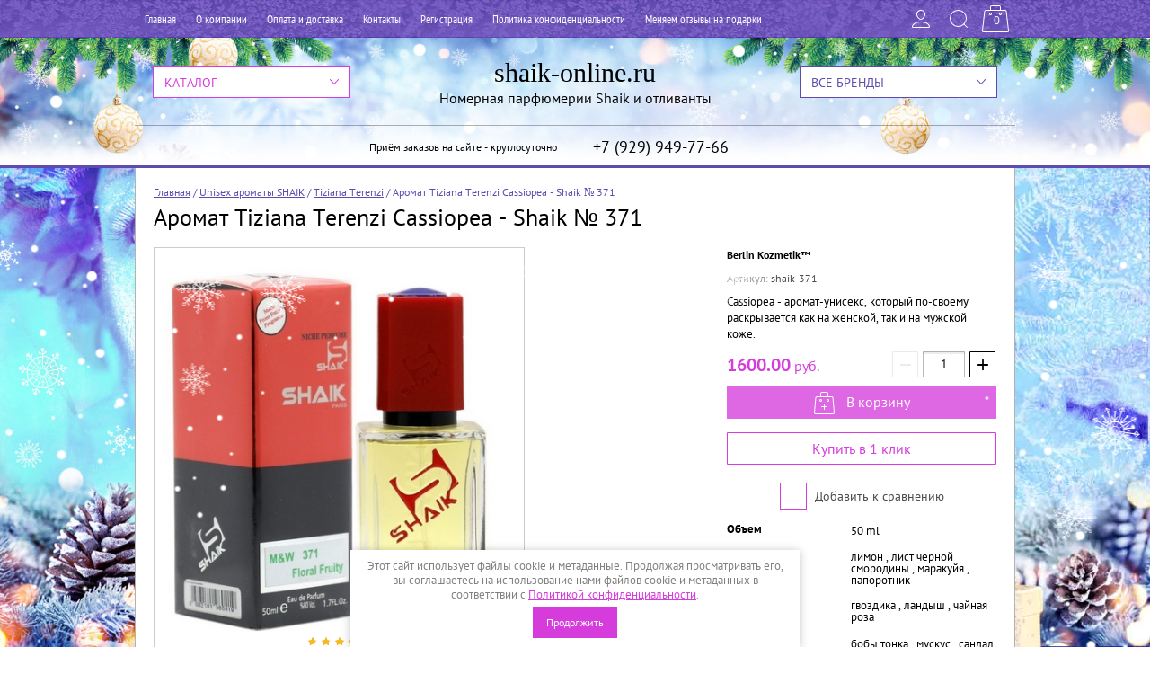

--- FILE ---
content_type: text/html; charset=utf-8
request_url: https://shaik-online.ru/shop/product/aromat-tiziana-terenzi-cassiopea-shaik-no-371
body_size: 24344
content:

	<!doctype html><html lang="ru"><head><meta charset="utf-8"><meta name="robots" content="all"/><title>Аромат Tiziana Terenzi Cassiopea - Shaik № 371 купить недорого в интернет-магазине shaik-online.ru</title>
<!-- assets.top -->
<meta property="og:title" content="Аромат Tiziana Terenzi Cassiopea - Shaik № 371">
<meta name="twitter:title" content="Аромат Tiziana Terenzi Cassiopea - Shaik № 371">
<meta property="og:description" content="Аромат Tiziana Terenzi Cassiopea - Shaik № 371 продержится на вашей одежде до 72 часов! Непревзойденное качество исполнения в купе с супер-стойкостью оставит довольными самых изысканных покупателей. 100% качество товара по неприлично низким ценам.">
<meta name="twitter:description" content="Аромат Tiziana Terenzi Cassiopea - Shaik № 371 продержится на вашей одежде до 72 часов! Непревзойденное качество исполнения в купе с супер-стойкостью оставит довольными самых изысканных покупателей. 100% качество товара по неприлично низким ценам.">
<meta property="og:image" content="https://shaik-online.ru/thumb/2/_I7n9lHi9PrqxVJbH0dMhQ/350r350/d/371.png">
<meta name="twitter:image" content="https://shaik-online.ru/thumb/2/_I7n9lHi9PrqxVJbH0dMhQ/350r350/d/371.png">
<meta property="og:image:type" content="image/png">
<meta property="og:image:width" content="350">
<meta property="og:image:height" content="350">
<meta property="og:type" content="website">
<meta property="og:url" content="https://shaik-online.ru/shop/product/aromat-tiziana-terenzi-cassiopea-shaik-no-371">
<meta name="twitter:card" content="summary">
<!-- /assets.top -->
<meta name="description" content="Аромат Tiziana Terenzi Cassiopea - Shaik № 371 продержится на вашей одежде до 72 часов! Непревзойденное качество исполнения в купе с супер-стойкостью оставит довольными самых изысканных покупателей. 100% качество товара по неприлично низким ценам."><meta name="keywords" content="Аромат Tiziana Terenzi Cassiopea - Shaik № 371
купить духи shaik 
купить духи shaik недорого
официальный магазин shaik 
shaik духи 
shaik интернет-магазин
shaik номерная парфюмерия
парфюмерия shaik недорого
парфюмерия shaik
парфюмерия shaik купить
shaik-online.ru
номерные духи шейк
номерная парфюмерия shaik
berlin kozmetik"><meta name="SKYPE_TOOLBAR" content="SKYPE_TOOLBAR_PARSER_COMPATIBLE"><meta name="viewport" content="width=device-width, initial-scale=1.0, maximum-scale=1.0, user-scalable=no"><meta name="format-detection" content="telephone=no"><meta http-equiv="x-rim-auto-match" content="none"><script src="/g/libs/jquery/1.10.2/jquery.min.js"></script><meta name="google-site-verification" content="br9osFzb5YdNkY-CEAEeXfkOhHbNG6k0a0bBwNbrJUU" />

            <!-- 46b9544ffa2e5e73c3c971fe2ede35a5 -->
            <script src='/shared/s3/js/lang/ru.js'></script>
            <script src='/shared/s3/js/common.min.js'></script>
        <link rel='stylesheet' type='text/css' href='/shared/s3/css/calendar.css' /><link rel='stylesheet' type='text/css' href='/shared/highslide-4.1.13/highslide.min.css'/>
<script type='text/javascript' src='/shared/highslide-4.1.13/highslide-full.packed.js'></script>
<script type='text/javascript'>
hs.graphicsDir = '/shared/highslide-4.1.13/graphics/';
hs.outlineType = null;
hs.showCredits = false;
hs.lang={cssDirection:'ltr',loadingText:'Загрузка...',loadingTitle:'Кликните чтобы отменить',focusTitle:'Нажмите чтобы перенести вперёд',fullExpandTitle:'Увеличить',fullExpandText:'Полноэкранный',previousText:'Предыдущий',previousTitle:'Назад (стрелка влево)',nextText:'Далее',nextTitle:'Далее (стрелка вправо)',moveTitle:'Передвинуть',moveText:'Передвинуть',closeText:'Закрыть',closeTitle:'Закрыть (Esc)',resizeTitle:'Восстановить размер',playText:'Слайд-шоу',playTitle:'Слайд-шоу (пробел)',pauseText:'Пауза',pauseTitle:'Приостановить слайд-шоу (пробел)',number:'Изображение %1/%2',restoreTitle:'Нажмите чтобы посмотреть картинку, используйте мышь для перетаскивания. Используйте клавиши вперёд и назад'};</script>
<link rel="icon" href="/favicon.ico" type="image/x-icon">

<!--s3_require-->
<link rel="stylesheet" href="/g/basestyle/1.0.1/user/user.css" type="text/css"/>
<link rel="stylesheet" href="/g/basestyle/1.0.1/user/user.blue.css" type="text/css"/>
<script type="text/javascript" src="/g/basestyle/1.0.1/user/user.js" async></script>
<!--/s3_require-->

<!--s3_goal-->
<script src="/g/s3/goal/1.0.0/s3.goal.js"></script>
<script>new s3.Goal({map:[], goals: [], ecommerce:[{"ecommerce":{"detail":{"products":[{"id":"1831447702","name":"Аромат Tiziana Terenzi Cassiopea - Shaik № 371","price":1600,"brand":"Berlin Kozmetik™","category":"Tiziana Terenzi/Tiziana Terenzi/Tiziana Terenzi"}]}}}]});</script>
<!--/s3_goal-->
			
		
		
		
			<link rel="stylesheet" type="text/css" href="/g/shop2v2/default/css/theme.less.css">		
			<script type="text/javascript" src="/g/printme.js"></script>
		<script type="text/javascript" src="/g/shop2v2/default/js/tpl.js"></script>
		<script type="text/javascript" src="/g/shop2v2/default/js/baron.min.js"></script>
		
			<script type="text/javascript" src="/g/shop2v2/default/js/shop2.2.js"></script>
		
	<script type="text/javascript">shop2.init({"productRefs": {"1393022102":{"obem":{"348822241":["1831447702"]},"verhnie_noty":{"\u043b\u0438\u043c\u043e\u043d , \u043b\u0438\u0441\u0442 \u0447\u0435\u0440\u043d\u043e\u0439 \u0441\u043c\u043e\u0440\u043e\u0434\u0438\u043d\u044b , \u043c\u0430\u0440\u0430\u043a\u0443\u0439\u044f , \u043f\u0430\u043f\u043e\u0440\u043e\u0442\u043d\u0438\u043a":["1831447702"]},"srednie_noty":{"\u0433\u0432\u043e\u0437\u0434\u0438\u043a\u0430 , \u043b\u0430\u043d\u0434\u044b\u0448 , \u0447\u0430\u0439\u043d\u0430\u044f \u0440\u043e\u0437\u0430":["1831447702"]},"bazovye_noty":{"\u0431\u043e\u0431\u044b \u0442\u043e\u043d\u043a\u0430 , \u043c\u0443\u0441\u043a\u0443\u0441 , \u0441\u0430\u043d\u0434\u0430\u043b":["1831447702"]},"semejstva_parfumerii":{"113082416":["1831447702"]},"primenenie_84":{"264749700":["1831447702"]}}},"apiHash": {"getPromoProducts":"5c8e9141c4d98b9fb9e5c2f6fb5418d7","getSearchMatches":"910b392a6da14c4bcf739d9b1776a065","getFolderCustomFields":"850ad9cdd118aa4700452a44249a3bf5","getProductListItem":"7f600a319b609f2fcbc406153e85faae","cartAddItem":"1f5e90658491098c08493bd4a96049e0","cartRemoveItem":"6b958ac115ebcc7e0aca5294e756d031","cartUpdate":"61ec0cbc46651050a9139efe30a14d71","cartRemoveCoupon":"0ca38d884674fcd5fceb49bfd3d6a298","cartAddCoupon":"87b448969721661c53205e00989f2bdb","deliveryCalc":"a7cd2d755aa102b35069a7779fb713c1","printOrder":"724aab381d4cb4c108cdda5460735b4e","cancelOrder":"6f1ca4416cd5c3424d55e258ea930709","cancelOrderNotify":"4ff22863b456fea6cbfdd664cb708272","repeatOrder":"abd7caee38e360e67e33c3802ef76d5d","paymentMethods":"8aa4e0e9d4564c013465e8f4e2cf585f","compare":"20417f83898b31c349899cb269f5bdb4"},"hash": null,"verId": 1734207,"mode": "product","step": "","uri": "/shop","IMAGES_DIR": "/d/","my": {"list_picture_enlarge":true,"accessory":"\u0410\u043a\u0441\u0441\u0435\u0441\u0441\u0443\u0430\u0440\u044b","kit":"\u041d\u0430\u0431\u043e\u0440","recommend":"\u0420\u0435\u043a\u043e\u043c\u0435\u043d\u0434\u0443\u0435\u043c\u044b\u0435","similar":"\u041f\u043e\u0445\u043e\u0436\u0438\u0435","modification":"\u041c\u043e\u0434\u0438\u0444\u0438\u043a\u0430\u0446\u0438\u0438","unique_values":true,"buy_alias":"\u0412 \u043a\u043e\u0440\u0437\u0438\u043d\u0443","special_alias":"\u0440\u0430\u0441\u043f\u0440\u043e\u0434\u0430\u0436\u0430!","hide_share":true},"shop2_cart_order_payments": 6,"cf_margin_price_enabled": 0,"maps_yandex_key":"5434e7db-8c25-4f01-8ef6-df134bccbdd0","maps_google_key":""});shop2.facets.enabled = true;shop2.delivery.deligate = true;</script>
<style type="text/css">.product-item-thumb {width: 280px;}.product-item-thumb .product-image, .product-item-simple .product-image {height: 280px;width: 280px;}.product-item-thumb .product-amount .amount-title {width: 184px;}.product-item-thumb .product-price {width: 230px;}.shop2-product .product-side-l {width: 408px;}.shop2-product .product-image {height: 408px;width: 408px;}.shop2-product .product-thumbnails li {width: 126px;height: 126px;}</style>
 <link rel="stylesheet" href="/t/v2897/theme355016/theme0/theme.scss.css"><link rel="stylesheet" href="/t/v2897/theme355016/bdr.scss.css"><!--[if lt IE 10]><script src="/g/libs/ie9-svg-gradient/0.0.1/ie9-svg-gradient.min.js"></script><script src="/g/libs/jquery-placeholder/2.0.7/jquery.placeholder.min.js"></script><script src="/g/libs/jquery-textshadow/0.0.1/jquery.textshadow.min.js"></script><script src="/g/s3/misc/ie/0.0.1/ie.js"></script><![endif]--><!--[if lt IE 9]><script src="/g/libs/html5shiv/html5.js"></script><![endif]--><script src="/g/templates/shop2/2.27.2/js/jquery.popover.js"></script><script src="/g/s3/misc/includeform/0.0.3/s3.includeform.js"></script><script src="/t/v2897/theme355016/js/script_new.js"></script>
<!-- Facebook Pixel Code -->
<script>
!function(f,b,e,v,n,t,s)
{if(f.fbq)return;n=f.fbq=function(){n.callMethod?
n.callMethod.apply(n,arguments):n.queue.push(arguments)};
if(!f._fbq)f._fbq=n;n.push=n;n.loaded=!0;n.version='2.0';
n.queue=[];t=b.createElement(e);t.async=!0;
t.src=v;s=b.getElementsByTagName(e)[0];
s.parentNode.insertBefore(t,s)}(window,document,'script',
'https://connect.facebook.net/en_US/fbevents.js');
fbq('init', '100218157391482'); 
fbq('track', 'PageView');
</script>
<noscript>
<img height="1" width="1" 
src="https://www.facebook.com/tr?id=100218157391482&ev=PageView
&noscript=1"/>
</noscript>
<!-- End Facebook Pixel Code -->

<!-- Global site tag (gtag.js) - Google Analytics -->
<script async src="https://www.googletagmanager.com/gtag/js?id=UA-115211468-1">;</script>
<script>
window.dataLayer = window.dataLayer || [];
function gtag(){dataLayer.push(arguments);}
gtag('js', new Date());

gtag('config', 'UA-115211468-1');
</script>
<style>
	a.empty-val,
	li.empty-val { display: none; color: red !important;}
</style>
<link rel="stylesheet" type="text/css" href="/t/v2897/theme355016/ny_theme_2019_2020.scss.css" /><link rel="stylesheet" href="/t/v2897/theme355016/css/site_addons.scss.css"><link rel="stylesheet" href="/t/v2897/theme355016/css/seo_optima_b.scss.css">
<script src="/t/v2897/theme355016/js/seo_optima_b.js"></script>

<div class="cookies-warning cookies-block-js">
	<div class="cookies-warning__body">
		Этот сайт использует файлы cookie и метаданные. 
Продолжая просматривать его, вы соглашаетесь на использование нами файлов cookie и метаданных в соответствии 
с <a target="_blank" href="/politika-konfidencialnosti">Политикой конфиденциальности</a>. <br>
		<div class="cookies-warning__close gr-button-5 cookies-close-js">
			Продолжить
		</div>
	</div>
</div></head><body><div class="site-wrapper" ><div class="ny-theme"><div class="ny-left"></div><div class="ny-right"></div></div><div class="top-panel-wr"><div class="top-panel-in"><div class="menu-top-wr"><div class="menu-top-btn"></div><div class="menu-top-in"><div class="menu-top-body"><div class="block-user-btn-mobile">Вход в кабинет</div><div class="menu-top-close"></div><ul class="menu-top"><li class="opened active"><a href="/" >Главная</a></li><li><a href="/o-kompanii" >О компании</a></li><li><a href="/oplata-i-dostavka"  target="_blank">Оплата и доставка</a></li><li><a href="/kontakty" >Контакты</a></li><li><a href="/user" >Регистрация</a></li><li><a href="/politika-konfidencialnosti" >Политика конфиденциальности</a></li><li><a href="/menyayem-otzyvy-na-podarki"  target="_blank">Меняем отзывы на подарки</a></li></ul></div></div></div><div class="top-panel-right"><div class="block-user">
	<div class="block-user-title"></div>
	<div class="block-user-body">
		<div class="block-user-body-in">
			<div class="block-user-body-close">
				<div class="block-user-back-close">Назад</div>
				Вход в кабинет			</div>
							<form method="post" action="/users">
					<input type="hidden" name="mode" value="login">
					<div class="field name">
						<label class="field-title" for="login">Логин или e-mail:</label>
						<label class="input"><input type="text" name="login" id="login" tabindex="1" value=""></label>
					</div>
					<div class="field password clear-self">
						<label class="field-title" for="password">Пароль:</label>
						<label class="input"><input type="password" name="password" id="password" tabindex="2" value=""></label>
					</div>
					<div class="field links clear-self">
						<div class="forgot-btn-wr">
							<a href="/users/forgot_password" class="forgot-btn">Забыли пароль?</a>
						</div>
						<button type="submit" class="btn-variant1">Войти</button>
						<a href="/users/register" class="register-btn btn-variant2">Регистрация</a>
					</div>
				<re-captcha data-captcha="recaptcha"
     data-name="captcha"
     data-sitekey="6LcYvrMcAAAAAKyGWWuW4bP1De41Cn7t3mIjHyNN"
     data-lang="ru"
     data-rsize="invisible"
     data-type="image"
     data-theme="light"></re-captcha></form>
					</div>
	</div>
</div><div class="search-block-btn"></div><div class="search-block-wr"><div class="search-shop-opened-btn">РАСШИРЕННЫЙ ПОИСК</div>	
    
<div class="search-online-store">
	<div class="search-online-title">Расширенный поиск</div>

	<div class="search-online-block-body">
		<form class="dropdown" action="/shop/search" enctype="multipart/form-data">
			<input type="hidden" name="sort_by" value="">
			

                            <div class="field text">
                    <label class="field-title" for="s[name]">Название:</label><br>
                    <label class="input"><input type="text" name="s[name]" id="s[name]" value=""></label>
                </div>
            			            <div class="row search_price range_slider_wrapper">
                <div class="row-title">Цена</div>
                <div class="price_range clear-self">
                    <input name="s[price][min]" type="text" size="5" class="small low" value="0" />
                    <input name="s[price][max]" type="text" size="5" class="small hight"  data-max="200000" value="200000" />
                </div>
                <div class="input_range_slider"></div>
            </div>
            
                            <div class="field text">
                    <label class="field-title" for="s[article">Артикул:</label><br>
                    <label class="input"><input type="text" name="s[article]" id="s[article" value=""></label>
                </div>
            
                            <div class="field text">
                    <label class="field-title" for="search_text">Текст:</label><br>
                    <label class="input"><input type="text" name="search_text" id="search_text"  value=""></label>
                </div>
                        
                            <div class="field select">
                    <span class="field-title">Выберите категорию:</span><br>
                    <select name="s[folder_id]" id="s[folder_id]" data-placeholder="Все">
                        <option value="">Все</option>
                                                                                                                                        <option value="614006241" >
                                     Женские духи Shaik из первых рук
                                </option>
                                                                                                                <option value="169203902" >
                                    &raquo; Acqua di Parma
                                </option>
                                                                                                                <option value="206079906" >
                                    &raquo; Ajmal
                                </option>
                                                                                                                <option value="445944416" >
                                    &raquo; Alexandre J
                                </option>
                                                                                                                <option value="447303816" >
                                    &raquo; Amouage
                                </option>
                                                                                                                <option value="563143216" >
                                    &raquo; Antonio Banderas
                                </option>
                                                                                                                <option value="25060302" >
                                    &raquo; Attar Collection
                                </option>
                                                                                                                <option value="557867816" >
                                    &raquo; Atelier Cologne
                                </option>
                                                                                                                <option value="3070216" >
                                    &raquo; Аvon
                                </option>
                                                                                                                <option value="3074216" >
                                    &raquo; Axe
                                </option>
                                                                                                                <option value="3075416" >
                                    &raquo; Armand Basi
                                </option>
                                                                                                                <option value="447570616" >
                                    &raquo; Azzaro
                                </option>
                                                                                                                <option value="3076016" >
                                    &raquo; Burberry
                                </option>
                                                                                                                <option value="3076816" >
                                    &raquo; Britney Spears
                                </option>
                                                                                                                <option value="54722816" >
                                    &raquo; Byredo
                                </option>
                                                                                                                <option value="3078216" >
                                    &raquo; Bvlgari
                                </option>
                                                                                                                <option value="3079016" >
                                    &raquo; Cacharel
                                </option>
                                                                                                                <option value="3080016" >
                                    &raquo; Calvin Klein
                                </option>
                                                                                                                <option value="3081216" >
                                    &raquo; Carolina Herrera
                                </option>
                                                                                                                <option value="3083016" >
                                    &raquo; Cerruti
                                </option>
                                                                                                                <option value="3084016" >
                                    &raquo; Chanel
                                </option>
                                                                                                                <option value="3084616" >
                                    &raquo; Chloe
                                </option>
                                                                                                                <option value="3084816" >
                                    &raquo; Chopard
                                </option>
                                                                                                                <option value="3085016" >
                                    &raquo; Christian Dior
                                </option>
                                                                                                                <option value="35836702" >
                                    &raquo; Clive Christian
                                </option>
                                                                                                                <option value="3085416" >
                                    &raquo; Davidoff
                                </option>
                                                                                                                <option value="3085616" >
                                    &raquo; Diesel
                                </option>
                                                                                                                <option value="3085816" >
                                    &raquo; Dolce &amp; Gabbana
                                </option>
                                                                                                                <option value="447832216" >
                                    &raquo; Designer Shaik
                                </option>
                                                                                                                <option value="3086016" >
                                    &raquo; Donna Karan (DKNY)
                                </option>
                                                                                                                <option value="3086216" >
                                    &raquo; Dupont
                                </option>
                                                                                                                <option value="236491305" >
                                    &raquo; ELIE SAAB
                                </option>
                                                                                                                <option value="3086416" >
                                    &raquo; Elizabeth Arden
                                </option>
                                                                                                                <option value="3086616" >
                                    &raquo; Escada
                                </option>
                                                                                                                <option value="3086816" >
                                    &raquo; Escentric Molecules
                                </option>
                                                                                                                <option value="3087416" >
                                    &raquo; Ex Nihilo
                                </option>
                                                                                                                <option value="236898305" >
                                    &raquo; Floraiku
                                </option>
                                                                                                                <option value="445946416" >
                                    &raquo; Franck Boclet
                                </option>
                                                                                                                <option value="3087616" >
                                    &raquo; Giorgio Armani
                                </option>
                                                                                                                <option value="3087816" >
                                    &raquo; Givenchy
                                </option>
                                                                                                                <option value="3088016" >
                                    &raquo; Gucci
                                </option>
                                                                                                                <option value="3088216" >
                                    &raquo; Guerlain
                                </option>
                                                                                                                <option value="162209307" >
                                    &raquo; Haute Fragrance Company
                                </option>
                                                                                                                <option value="3088616" >
                                    &raquo; Hugo Boss
                                </option>
                                                                                                                <option value="23485102" >
                                    &raquo; Initio Parfums Prives
                                </option>
                                                                                                                <option value="3089216" >
                                    &raquo; Issey Miyake
                                </option>
                                                                                                                <option value="432715416" >
                                    &raquo; Jean Paul Gaultier
                                </option>
                                                                                                                <option value="557857616" >
                                    &raquo; Jimmy Choo
                                </option>
                                                                                                                <option value="447114016" >
                                    &raquo; Jo Mеlone
                                </option>
                                                                                                                <option value="201640708" >
                                    &raquo; Kajab
                                </option>
                                                                                                                <option value="3089416" >
                                    &raquo; Kenzo
                                </option>
                                                                                                                <option value="5431816" >
                                    &raquo; K_i_l_i_a_n
                                </option>
                                                                                                                <option value="30678108" >
                                    &raquo; Labo
                                </option>
                                                                                                                <option value="136771500" >
                                    &raquo; La Casa de Papel
                                </option>
                                                                                                                <option value="3089816" >
                                    &raquo; Lacoste
                                </option>
                                                                                                                <option value="3090216" >
                                    &raquo; Lalique
                                </option>
                                                                                                                <option value="3090816" >
                                    &raquo; Lancome
                                </option>
                                                                                                                <option value="3091616" >
                                    &raquo; Lanvin
                                </option>
                                                                                                                <option value="3092016" >
                                    &raquo; Lolita Lempicka
                                </option>
                                                                                                                <option value="150937909" >
                                    &raquo; Lattafa
                                </option>
                                                                                                                <option value="54425016" >
                                    &raquo; Maison Francis Kurkdjian
                                </option>
                                                                                                                <option value="25075502" >
                                    &raquo; Mancera
                                </option>
                                                                                                                <option value="80059107" >
                                    &raquo; MARC-ANTOINE BARROIS
                                </option>
                                                                                                                <option value="3093616" >
                                    &raquo; Max Mara
                                </option>
                                                                                                                <option value="24206702" >
                                    &raquo; MEMO Paris
                                </option>
                                                                                                                <option value="3093216" >
                                    &raquo; Montale
                                </option>
                                                                                                                <option value="35338902" >
                                    &raquo; MOSCHINO
                                </option>
                                                                                                                <option value="3093816" >
                                    &raquo; Nasomatto
                                </option>
                                                                                                                <option value="3094016" >
                                    &raquo; Narciso Rodriguez
                                </option>
                                                                                                                <option value="3094216" >
                                    &raquo; Naomi Campbell
                                </option>
                                                                                                                <option value="3094416" >
                                    &raquo; Nina Ricci
                                </option>
                                                                                                                <option value="250902709" >
                                    &raquo; ORTO PARISI
                                </option>
                                                                                                                <option value="3094616" >
                                    &raquo; Paco Rabanne
                                </option>
                                                                                                                <option value="23265102" >
                                    &raquo; Parfums de Marly
                                </option>
                                                                                                                <option value="3094816" >
                                    &raquo; Prada
                                </option>
                                                                                                                <option value="3095016" >
                                    &raquo; Rihanna
                                </option>
                                                                                                                <option value="258242900" >
                                    &raquo; Rasasi
                                </option>
                                                                                                                <option value="3095216" >
                                    &raquo; Roberto Cavalli
                                </option>
                                                                                                                <option value="331840705" >
                                    &raquo; ROJA DOVE
                                </option>
                                                                                                                <option value="35179102" >
                                    &raquo; Salvatore Ferragamo
                                </option>
                                                                                                                <option value="447567816" >
                                    &raquo; Simimi
                                </option>
                                                                                                                <option value="35626302" >
                                    &raquo; Sisley
                                </option>
                                                                                                                <option value="560890216" >
                                    &raquo; Shiseido
                                </option>
                                                                                                                <option value="268639700" >
                                    &raquo; Serge Lutens
                                </option>
                                                                                                                <option value="35380302" >
                                    &raquo; SERGIO TACCHINI
                                </option>
                                                                                                                <option value="25037502" >
                                    &raquo; The House of Oud
                                </option>
                                                                                                                <option value="3095616" >
                                    &raquo; Thierry Mugler
                                </option>
                                                                                                                <option value="35746102" >
                                    &raquo; Tiffany &amp; Co
                                </option>
                                                                                                                <option value="447134816" >
                                    &raquo; Tiziana Terenzi
                                </option>
                                                                                                                <option value="162315507" >
                                    &raquo; THOMAS KOSMALA
                                </option>
                                                                                                                <option value="447114816" >
                                    &raquo; Tom Ford
                                </option>
                                                                                                                <option value="3095816" >
                                    &raquo; Trussardi
                                </option>
                                                                                                                <option value="3096616" >
                                    &raquo; Valentino
                                </option>
                                                                                                                <option value="3097416" >
                                    &raquo; Vanille
                                </option>
                                                                                                                <option value="73808104" >
                                    &raquo; Vertus
                                </option>
                                                                                                                <option value="460778616" >
                                    &raquo; Victoria`s Secret
                                </option>
                                                                                                                <option value="3097816" >
                                    &raquo; Versace
                                </option>
                                                                                                                <option value="208268106" >
                                    &raquo; Vilhelm Parfumerie
                                </option>
                                                                                                                <option value="168992102" >
                                    &raquo; WIDIAN AJ Arabia
                                </option>
                                                                                                                <option value="54741816" >
                                    &raquo; Xerjoff
                                </option>
                                                                                                                <option value="3098016" >
                                    &raquo; Yves Roches
                                </option>
                                                                                                                <option value="3098216" >
                                    &raquo; Yves Saint Laurent
                                </option>
                                                                                                                <option value="26430701" >
                                    &raquo; Zarkoperfume
                                </option>
                                                                                                                <option value="30692508" >
                                    &raquo; Z&amp;R
                                </option>
                                                                                                                <option value="521352309" >
                                    &raquo; Louis Vuitton
                                </option>
                                                                                                                <option value="79286905" >
                                     Автопарфюм Shaik
                                </option>
                                                                                                                <option value="613801641" >
                                     Мужские духи Shaik из первых рук
                                </option>
                                                                                                                <option value="206081506" >
                                    &raquo; Ajmal
                                </option>
                                                                                                                <option value="169218902" >
                                    &raquo; Acqua di Parma
                                </option>
                                                                                                                <option value="445944816" >
                                    &raquo; Alexandre J
                                </option>
                                                                                                                <option value="557833816" >
                                    &raquo; Amouage
                                </option>
                                                                                                                <option value="3099016" >
                                    &raquo; Antonio Banderas
                                </option>
                                                                                                                <option value="25063702" >
                                    &raquo; Attar Collection
                                </option>
                                                                                                                <option value="557868016" >
                                    &raquo; Atelier Cologne
                                </option>
                                                                                                                <option value="3098816" >
                                    &raquo; Axe
                                </option>
                                                                                                                <option value="3099216" >
                                    &raquo; Armand Basi
                                </option>
                                                                                                                <option value="3099416" >
                                    &raquo; Avon
                                </option>
                                                                                                                <option value="3099616" >
                                    &raquo; Azzaro
                                </option>
                                                                                                                <option value="3099816" >
                                    &raquo; Baldessarini
                                </option>
                                                                                                                <option value="3100016" >
                                    &raquo; Bogart
                                </option>
                                                                                                                <option value="54722616" >
                                    &raquo; Byredo
                                </option>
                                                                                                                <option value="3100216" >
                                    &raquo; Burberry
                                </option>
                                                                                                                <option value="3100416" >
                                    &raquo; Bvlgari
                                </option>
                                                                                                                <option value="3100616" >
                                    &raquo; Calvin Klein
                                </option>
                                                                                                                <option value="3100816" >
                                    &raquo; Carolina Herrera
                                </option>
                                                                                                                <option value="3101216" >
                                    &raquo; Chanel
                                </option>
                                                                                                                <option value="3101416" >
                                    &raquo; Christian Dior
                                </option>
                                                                                                                <option value="54738216" >
                                    &raquo; Cartier
                                </option>
                                                                                                                <option value="262469101" >
                                    &raquo; Clive Christian
                                </option>
                                                                                                                <option value="3101816" >
                                    &raquo; Clinique
                                </option>
                                                                                                                <option value="3102016" >
                                    &raquo; Creed
                                </option>
                                                                                                                <option value="3102216" >
                                    &raquo; Davidoff
                                </option>
                                                                                                                <option value="3102416" >
                                    &raquo; Diesel
                                </option>
                                                                                                                <option value="3137416" >
                                    &raquo; Dolce&amp;Gabbana
                                </option>
                                                                                                                <option value="3159016" >
                                    &raquo; Designer Shaik
                                </option>
                                                                                                                <option value="3137616" >
                                    &raquo; Dunhill
                                </option>
                                                                                                                <option value="3137816" >
                                    &raquo; Escentric Molecules
                                </option>
                                                                                                                <option value="3138816" >
                                    &raquo; Ex Nihilo
                                </option>
                                                                                                                <option value="445946616" >
                                    &raquo; Franck Boclet
                                </option>
                                                                                                                <option value="236908905" >
                                    &raquo; Floraiku
                                </option>
                                                                                                                <option value="3139416" >
                                    &raquo; Giorgio Armani
                                </option>
                                                                                                                <option value="3139616" >
                                    &raquo; Givenchy
                                </option>
                                                                                                                <option value="331840105" >
                                    &raquo; Guerlain
                                </option>
                                                                                                                <option value="3139816" >
                                    &raquo; Gucci
                                </option>
                                                                                                                <option value="3140016" >
                                    &raquo; Hermes
                                </option>
                                                                                                                <option value="3140416" >
                                    &raquo; Hugo Boss
                                </option>
                                                                                                                <option value="23482302" >
                                    &raquo; Initio Parfums Prives
                                </option>
                                                                                                                <option value="3140816" >
                                    &raquo; Issey Miyake
                                </option>
                                                                                                                <option value="3141216" >
                                    &raquo; Jean Paul Gaultier
                                </option>
                                                                                                                <option value="447114216" >
                                    &raquo; Jo Mеlone
                                </option>
                                                                                                                <option value="3141416" >
                                    &raquo; Joop
                                </option>
                                                                                                                <option value="445945416" >
                                    &raquo; K_i_l_i_a_n
                                </option>
                                                                                                                <option value="3141616" >
                                    &raquo; Kenzo
                                </option>
                                                                                                                <option value="30678508" >
                                    &raquo; Labo
                                </option>
                                                                                                                <option value="136660900" >
                                    &raquo; La Casa de Papel
                                </option>
                                                                                                                <option value="3157816" >
                                    &raquo; Lacoste
                                </option>
                                                                                                                <option value="141734702" >
                                    &raquo; Lancome
                                </option>
                                                                                                                <option value="3158016" >
                                    &raquo; Lalique
                                </option>
                                                                                                                <option value="54721216" >
                                    &raquo; Maison Francis Kurkdjian
                                </option>
                                                                                                                <option value="268655300" >
                                    &raquo; Mont Blanc
                                </option>
                                                                                                                <option value="25065502" >
                                    &raquo; Mancera
                                </option>
                                                                                                                <option value="80059907" >
                                    &raquo; MARC-ANTOINE BARROIS
                                </option>
                                                                                                                <option value="24206102" >
                                    &raquo; MEMO Paris
                                </option>
                                                                                                                <option value="3158216" >
                                    &raquo; Montale
                                </option>
                                                                                                                <option value="557235216" >
                                    &raquo; Nasomatto
                                </option>
                                                                                                                <option value="3158416" >
                                    &raquo; Paco Rabanne
                                </option>
                                                                                                                <option value="3158616" >
                                    &raquo; Ralph Lauren
                                </option>
                                                                                                                <option value="258247100" >
                                    &raquo; Rasasi
                                </option>
                                                                                                                <option value="3158816" >
                                    &raquo; Rochas
                                </option>
                                                                                                                <option value="211152706" >
                                    &raquo; Roja Dove
                                </option>
                                                                                                                <option value="268638700" >
                                    &raquo; Serge Lutens
                                </option>
                                                                                                                <option value="3159216" >
                                    &raquo; Thierry Mugler
                                </option>
                                                                                                                <option value="25036902" >
                                    &raquo; The House of Oud
                                </option>
                                                                                                                <option value="268478300" >
                                    &raquo; Trussardi
                                </option>
                                                                                                                <option value="447135016" >
                                    &raquo; Tiziana Terenzi
                                </option>
                                                                                                                <option value="162315907" >
                                    &raquo; THOMAS KOSMALA
                                </option>
                                                                                                                <option value="3159416" >
                                    &raquo; Tom Ford
                                </option>
                                                                                                                <option value="3159616" >
                                    &raquo; Versace
                                </option>
                                                                                                                <option value="73807904" >
                                    &raquo; Vertus
                                </option>
                                                                                                                <option value="208268706" >
                                    &raquo; Vilhelm Parfumerie
                                </option>
                                                                                                                <option value="169076502" >
                                    &raquo; WIDIAN AJ Arabia
                                </option>
                                                                                                                <option value="54739216" >
                                    &raquo; Xerjoff
                                </option>
                                                                                                                <option value="3159816" >
                                    &raquo; Yves Saint Laurent
                                </option>
                                                                                                                <option value="26430301" >
                                    &raquo; Zarkoperfume
                                </option>
                                                                                                                <option value="30692708" >
                                    &raquo; Z&amp;R
                                </option>
                                                                                                                <option value="447832416" >
                                     Новинки
                                </option>
                                                                                                                <option value="59291102" >
                                     Тестеры Shaik 25ml.
                                </option>
                                                                                                                <option value="59348502" >
                                    &raquo; Мужские тестеры
                                </option>
                                                                                                                <option value="59348702" >
                                    &raquo; Женские тестеры
                                </option>
                                                                                                                <option value="59351102" >
                                    &raquo; Унисекс тестеры
                                </option>
                                                                                                                <option value="40649416" >
                                     Мини Shaik
                                </option>
                                                                                                                <option value="242379505" >
                                    &raquo; Shaik 10ml.
                                </option>
                                                                                                                <option value="242381905" >
                                    &raquo;&raquo; Unisex Shaik 10ml.
                                </option>
                                                                                                                <option value="242382105" >
                                    &raquo;&raquo; Мужские Shaik 10ml.
                                </option>
                                                                                                                <option value="242382305" >
                                    &raquo;&raquo; Женские Shaik 10ml.
                                </option>
                                                                                                                <option value="556878616" >
                                    &raquo; Женские Shaik 20ml.
                                </option>
                                                                                                                <option value="556878816" >
                                    &raquo; Мужские Shaik 20ml.
                                </option>
                                                                                                                <option value="556883016" >
                                    &raquo; Unisex Shaik 20ml.
                                </option>
                                                                                                                <option value="614019241" >
                                     Дезодоранты Shaik
                                </option>
                                                                                                                <option value="179253701" >
                                    &raquo; Мужские дезодоранты
                                </option>
                                                                                                                <option value="179254101" >
                                    &raquo; Женские дезодоранты
                                </option>
                                                                                                                <option value="179254501" >
                                    &raquo; Унисекс дезодоранты
                                </option>
                                                                                                                <option value="30787416" >
                                     Аромадиффузоры
                                </option>
                                                                                                                <option value="269012900" >
                                     Сеты духов (наборы из отливантов)
                                </option>
                                                                                                                <option value="433898416" >
                                     Пробники
                                </option>
                                                                                                                <option value="445941016" >
                                     Unisex ароматы SHAIK
                                </option>
                                                                                                                <option value="169184302" >
                                    &raquo; Acqua di Parma
                                </option>
                                                                                                                <option value="206079106" >
                                    &raquo; Ajmal
                                </option>
                                                                                                                <option value="445942816" >
                                    &raquo; Alexandre J
                                </option>
                                                                                                                <option value="25058702" >
                                    &raquo; Attar Collection
                                </option>
                                                                                                                <option value="557867616" >
                                    &raquo; Atelier Cologne
                                </option>
                                                                                                                <option value="447133416" >
                                    &raquo; Byredo
                                </option>
                                                                                                                <option value="125618500" >
                                    &raquo; By Shaik
                                </option>
                                                                                                                <option value="58602505" >
                                    &raquo; Chanel
                                </option>
                                                                                                                <option value="23346302" >
                                    &raquo; Christian Dior
                                </option>
                                                                                                                <option value="36955709" >
                                    &raquo; Christian Richard
                                </option>
                                                                                                                <option value="557220616" >
                                    &raquo; Escentric Molecules
                                </option>
                                                                                                                <option value="447845016" >
                                    &raquo; Ex Nihilo
                                </option>
                                                                                                                <option value="236850905" >
                                    &raquo; Floraiku
                                </option>
                                                                                                                <option value="445946016" >
                                    &raquo; Franck Boclet
                                </option>
                                                                                                                <option value="391739109" >
                                    &raquo; Genyum
                                </option>
                                                                                                                <option value="23443902" >
                                    &raquo; Initio Parfums Prives
                                </option>
                                                                                                                <option value="446175816" >
                                    &raquo; Jo Mеlone
                                </option>
                                                                                                                <option value="445945016" >
                                    &raquo; K_i_l_i_a_n
                                </option>
                                                                                                                <option value="30678708" >
                                    &raquo; Labo
                                </option>
                                                                                                                <option value="141725902" >
                                    &raquo; Lancome
                                </option>
                                                                                                                <option value="557240816" >
                                    &raquo; Maison Francis Kurkdjian
                                </option>
                                                                                                                <option value="25065302" >
                                    &raquo; Mancera
                                </option>
                                                                                                                <option value="80058707" >
                                    &raquo; MARC-ANTOINE BARROIS
                                </option>
                                                                                                                <option value="24205302" >
                                    &raquo; MEMO Paris
                                </option>
                                                                                                                <option value="557833616" >
                                    &raquo; Montale
                                </option>
                                                                                                                <option value="557235016" >
                                    &raquo; Nasomatto
                                </option>
                                                                                                                <option value="268550900" >
                                    &raquo; Serge Lutens
                                </option>
                                                                                                                <option value="25035902" >
                                    &raquo; The House of Oud
                                </option>
                                                                                                                <option value="447133816" >
                                    &raquo; Tiziana Terenzi
                                </option>
                                                                                                                <option value="447114616" >
                                    &raquo; Tom Ford
                                </option>
                                                                                                                <option value="162316107" >
                                    &raquo; THOMAS KOSMALA
                                </option>
                                                                                                                <option value="73807304" >
                                    &raquo; Vertus
                                </option>
                                                                                                                <option value="208269106" >
                                    &raquo; Vilhelm Parfumerie
                                </option>
                                                                                                                <option value="168991302" >
                                    &raquo; WIDIAN AJ Arabia
                                </option>
                                                                                                                <option value="557239216" >
                                    &raquo; Xerjoff
                                </option>
                                                                                                                <option value="446878616" >
                                    &raquo; Zarkoperfume
                                </option>
                                                                                                                <option value="30692908" >
                                    &raquo; Z&amp;R
                                </option>
                                                                                                                <option value="559398216" >
                                     Детские духи Shaik
                                </option>
                                                                                                                <option value="128212309" >
                                     Sevaverek
                                </option>
                                                                        </select>
                </div>

                <div id="shop2_search_custom_fields"></div>
            
                        <div id="shop2_search_global_fields">
                
																					
			
												<div class="field select">
						<span class="field-title">Семейства парфюмерии:</span><br>
						<select name="s[semejstva_parfumerii]" data-placeholder="Все">
							<option value="">Все</option>
															<option value="113071216">альдегидные</option>
															<option value="113082416">цветочные</option>
															<option value="113082616">древесно - пряные</option>
															<option value="264651100">гурманские</option>
															<option value="264651300">восточные</option>
															<option value="264907700">фруктовые</option>
															<option value="265757100">шипровые</option>
															<option value="274819700">фужерные</option>
															<option value="274952300">древесные</option>
															<option value="274952500">пряные</option>
															<option value="33924302">кожаные</option>
															<option value="33927502">мускусные</option>
															<option value="64881502">цитрусовые</option>
															<option value="775801313">водяные</option>
													</select>
					</div>
							

					
			
												<div class="field select">
						<span class="field-title">Применение:</span><br>
						<select name="s[primenenie_84]" data-placeholder="Все">
							<option value="">Все</option>
															<option value="264749700">дневные</option>
															<option value="264749900">вечерние</option>
															<option value="264750100">романтические</option>
															<option value="264892900">офисные</option>
															<option value="264961300">клубные</option>
															<option value="344170509">универсальные</option>
															<option value="353825309">пудровый</option>
															<option value="353825509">повседневный</option>
													</select>
					</div>
							

						            </div>
                        
                            <div class="field select">
                    <span class="field-title">Производитель:</span><br>
                    <select name="s[vendor_id]" data-placeholder="Все">
                        <option value="">Все</option>          
                                                    <option value="183416041" >Berlin Kozmetik™</option>
                                                    <option value="39122304" >BrutalSanta</option>
                                            </select>
                </div>
            
                            <div class="field select">
                    <span class="field-title">Новинка:</span><br>
                    <select name="s[new]" data-placeholder="Все">
                        <option value="">Все</option>
                        <option value="1">да</option>
                        <option value="0">нет</option>
                    </select>
                </div>
            
                            <div class="field select">
                    <span class="field-title">Спецпредложение:</span><br>
                    <select name="s[special]" data-placeholder="Все">
                        <option value="">Все</option>
                        <option value="1">да</option>
                        <option value="0">нет</option>
                    </select>
                </div>
            
                            <div class="field select">
                    <span class="field-title">Результатов на странице:</span>
                    <select name="s[products_per_page]">
                                                                                                        <option value="5">5</option>
                                                                                <option value="20">20</option>
                                                                                <option value="35">35</option>
                                                                                <option value="50">50</option>
                                                                                <option value="65">65</option>
                                                                                <option value="80">80</option>
                                                                                <option value="95">95</option>
                                            </select>
                </div>
            
            <div class="submit">
                <button type="submit" class="search-btn btn-variant3">Найти</button>
            </div>
		<re-captcha data-captcha="recaptcha"
     data-name="captcha"
     data-sitekey="6LcYvrMcAAAAAKyGWWuW4bP1De41Cn7t3mIjHyNN"
     data-lang="ru"
     data-rsize="invisible"
     data-type="image"
     data-theme="light"></re-captcha></form>
	</div>
</div><!-- Search Form --><div class="site-search-wr"><form  method="get" action="/shop/search" enctype="multipart/form-data" class="site-search-form clear-self"><input type="submit" class="search-but" value=""/><input type="text" class="search-text" name="search_text" onBlur="this.placeholder=this.placeholder==''?'Найти товар':this.placeholder" onFocus="this.placeholder=this.placeholder=='Найти товар'?'':this.placeholder;" placeholder="Найти товар" /><re-captcha data-captcha="recaptcha"
     data-name="captcha"
     data-sitekey="6LcYvrMcAAAAAKyGWWuW4bP1De41Cn7t3mIjHyNN"
     data-lang="ru"
     data-rsize="invisible"
     data-type="image"
     data-theme="light"></re-captcha></form></div><div class="search-close-btn"></div></div><a href="/shop/cart" class="cart-wr disabled" id="shop2-cart-preview">
	<span class="cart-total-amount">
		0
	</span>
	<span class="cart-total-sum">0.00 руб.</span>
</a></div></div></div><header role="banner" class="site-header"><div class="site-header-in"><div class="site-header-top"><div class="folder-block-wr"><div class="folder-block-title">Каталог</div><div class="folder-block-body"><div class="folder-block-close">КАТАЛОГ</div><ul class="folder-ul"><li><a href="/shop/folder/zhenskiye-dukhi-shaik-iz-pervykh-ruk" >Женские духи Shaik из первых рук</a><ul class="level-2"><li><a href="/shop/folder/acqua-di-parma-1" >Acqua di Parma</a></li><li><a href="/shop/folder/ajmal-1" >Ajmal</a></li><li><a href="/shop/folder/alexandre-j" >Alexandre J</a></li><li><a href="/shop/folder/amouage" >Amouage</a></li><li><a href="/shop/folder/antonio-banderas-1" >Antonio Banderas</a></li><li><a href="/shop/folder/attar-collection-1" >Attar Collection</a></li><li><a href="/shop/folder/atelier-cologne-1" >Atelier Cologne</a></li><li><a href="/shop/folder/avon" >Аvon</a></li><li><a href="/shop/folder/axe" >Axe</a></li><li><a href="/shop/folder/armand-basi" >Armand Basi</a></li><li><a href="/shop/folder/azzaro-1" >Azzaro</a></li><li><a href="/shop/folder/burberry" >Burberry</a></li><li><a href="/shop/folder/britney-spears" >Britney Spears</a></li><li><a href="/shop/folder/byredo-1" >Byredo</a></li><li><a href="/shop/folder/bvlgari" >Bvlgari</a></li><li><a href="/shop/folder/cacharel" >Cacharel</a></li><li><a href="/shop/folder/calvin-klein" >Calvin Klein</a></li><li><a href="/shop/folder/carolina-herrera" >Carolina Herrera</a></li><li><a href="/shop/folder/cerruti" >Cerruti</a></li><li><a href="/shop/folder/chanel" >Chanel</a></li><li><a href="/shop/folder/chloe" >Chloe</a></li><li><a href="/shop/folder/chopard" >Chopard</a></li><li><a href="/shop/folder/christian-dior" >Christian Dior</a></li><li><a href="/shop/folder/clive-christian-1" >Clive Christian</a></li><li><a href="/shop/folder/davidoff" >Davidoff</a></li><li><a href="/shop/folder/diesel" >Diesel</a></li><li><a href="/shop/folder/dolce-gabbana" >Dolce &amp; Gabbana</a></li><li><a href="/shop/folder/shaik-1" >Designer Shaik</a></li><li><a href="/shop/folder/donna-karan-dkny" >Donna Karan (DKNY)</a></li><li><a href="/shop/folder/dupont" >Dupont</a></li><li><a href="/shop/folder/elie-saab" >ELIE SAAB</a></li><li><a href="/shop/folder/elizabeth-arden" >Elizabeth Arden</a></li><li><a href="/shop/folder/escada" >Escada</a></li><li><a href="/shop/folder/escentric-molecules" >Escentric Molecules</a></li><li><a href="/shop/folder/ex-nihilo" >Ex Nihilo</a></li><li><a href="/shop/folder/floraiku-1" >Floraiku</a></li><li><a href="/shop/folder/franck-boclet-1" >Franck Boclet</a></li><li><a href="/shop/folder/giorgio-armani" >Giorgio Armani</a></li><li><a href="/shop/folder/givenchy" >Givenchy</a></li><li><a href="/shop/folder/gucci" >Gucci</a></li><li><a href="/shop/folder/guerlain" >Guerlain</a></li><li><a href="/shop/folder/haute-fragrance-company" >Haute Fragrance Company</a></li><li><a href="/shop/folder/hugo-boss" >Hugo Boss</a></li><li><a href="/shop/folder/initio-parfums-prives-2" >Initio Parfums Prives</a></li><li><a href="/shop/folder/issey-miyake" >Issey Miyake</a></li><li><a href="/jean-paul-gaultier" >Jean Paul Gaultier</a></li><li><a href="/shop/folder/jimmy-choo" >Jimmy Choo</a></li><li><a href="/shop/folder/jo-malone-1" >Jo Mеlone</a></li><li><a href="/shop/folder/kajab" >Kajab</a></li><li><a href="/shop/folder/kenzo" >Kenzo</a></li><li><a href="/shop/folder/k_i_l_i_a_n" >K_i_l_i_a_n</a></li><li><a href="/folder/labo" >Labo</a></li><li><a href="/shop/folder/la-casa-de-papel-1" >La Casa de Papel</a></li><li><a href="/shop/folder/lacoste" >Lacoste</a></li><li><a href="/shop/folder/lalique" >Lalique</a></li><li><a href="/shop/folder/lancome" >Lancome</a></li><li><a href="/shop/folder/lanvin" >Lanvin</a></li><li><a href="/shop/folder/lolita-lempicka" >Lolita Lempicka</a></li><li><a href="/shop/folder/lattafa-1" >Lattafa</a></li><li><a href="/shop/folder/maison-francis-kurkdjian" >Maison Francis Kurkdjian</a></li><li><a href="/shop/folder/mancera-2" >Mancera</a></li><li><a href="/shop/folder/marc-antoine-barrois-1" >MARC-ANTOINE BARROIS</a></li><li><a href="/shop/folder/max-mara" >Max Mara</a></li><li><a href="/shop/folder/memo-paris-2" >MEMO Paris</a></li><li><a href="/shop/folder/montale" >Montale</a></li><li><a href="/shop/folder/moschino" >MOSCHINO</a></li><li><a href="/shop/folder/nasomatto" >Nasomatto</a></li><li><a href="/shop/folder/narciso-rodriguez" >Narciso Rodriguez</a></li><li><a href="/shop/folder/naomi-campbell" >Naomi Campbell</a></li><li><a href="/shop/folder/nina-ricci" >Nina Ricci</a></li><li><a href="/shop/folder/orto-parisi" >ORTO PARISI</a></li><li><a href="/shop/folder/paco-rabanne" >Paco Rabanne</a></li><li><a href="/shop/folder/parfums-de-marly" >Parfums de Marly</a></li><li><a href="/shop/folder/prada" >Prada</a></li><li><a href="/shop/folder/rihanna" >Rihanna</a></li><li><a href="/shop/folder/rasasi" >Rasasi</a></li><li><a href="/shop/folder/roberto-cavalli" >Roberto Cavalli</a></li><li><a href="/shop/folder/roja-dove" >ROJA DOVE</a></li><li><a href="/shop/folder/salvatore-ferragamo" >Salvatore Ferragamo</a></li><li><a href="/shop/folder/simimi" >Simimi</a></li><li><a href="/shop/folder/sisley" >Sisley</a></li><li><a href="/shop/folder/shiseido" >Shiseido</a></li><li><a href="/shop/folder/serge-lutens-2" >Serge Lutens</a></li><li><a href="/shop/folder/sergio-tacchini" >SERGIO TACCHINI</a></li><li><a href="/shop/folder/the-house-of-oud-2" >The House of Oud</a></li><li><a href="/shop/folder/thierry-mugler" >Thierry Mugler</a></li><li><a href="/shop/folder/tiffany-co" >Tiffany &amp; Co</a></li><li><a href="/shop/folder/tiziana-terenzi-1" >Tiziana Terenzi</a></li><li><a href="/shop/folder/thomas-kosmala" >THOMAS KOSMALA</a></li><li><a href="/shop/folder/tom-ford-2" >Tom Ford</a></li><li><a href="/shop/folder/trussardi" >Trussardi</a></li><li><a href="/shop/folder/valentino" >Valentino</a></li><li><a href="/shop/folder/vanille" >Vanille</a></li><li><a href="/shop/folder/vertus-2" >Vertus</a></li><li><a href="/shop/folder/victorias-secret" >Victoria`s Secret</a></li><li><a href="/shop/folder/versace" >Versace</a></li><li><a href="/shop/folder/vilhelm-parfumerie" >Vilhelm Parfumerie</a></li><li><a href="/shop/folder/widian-aj-arabia-1" >WIDIAN AJ Arabia</a></li><li><a href="/shop/folder/xerjoff-1" >Xerjoff</a></li><li><a href="/shop/folder/yves-roches" >Yves Roches</a></li><li><a href="/shop/folder/yves-saint-laurent" >Yves Saint Laurent</a></li><li><a href="/shop/folder/zarkoperfume-2" >Zarkoperfume</a></li><li><a href="/folder/z-r" >Z&amp;R</a></li><li><a href="/shop/folder/louis-vuitton" >Louis Vuitton</a></li></ul></li><li><a href="/shop/folder/avtoparfyum-shaik" >Автопарфюм Shaik</a></li><li><a href="/shop/folder/muzhskiye-dukhi-shaik" >Мужские духи Shaik из первых рук</a><ul class="level-2"><li><a href="/shop/folder/ajmal-2" >Ajmal</a></li><li><a href="/shop/folder/acqua-di-parma-2" >Acqua di Parma</a></li><li><a href="/shop/folder/alexandre-j-1" >Alexandre J</a></li><li><a href="/shop/folder/amouage-1" >Amouage</a></li><li><a href="/shop/folder/antonio-banderas" >Antonio Banderas</a></li><li><a href="/shop/folder/attar-collection-2" >Attar Collection</a></li><li><a href="/shop/folder/atelier-cologne-2" >Atelier Cologne</a></li><li><a href="/shop/folder/axe-1" >Axe</a></li><li><a href="/shop/folder/armand-basi-1" >Armand Basi</a></li><li><a href="/shop/folder/avon-1" >Avon</a></li><li><a href="/shop/folder/azzaro" >Azzaro</a></li><li><a href="/shop/folder/baldessarini" >Baldessarini</a></li><li><a href="/shop/folder/bogart" >Bogart</a></li><li><a href="/shop/folder/byredo" >Byredo</a></li><li><a href="/shop/folder/burberry-1" >Burberry</a></li><li><a href="/shop/folder/bvlgari-1" >Bvlgari</a></li><li><a href="/shop/folder/calvin-klein-1" >Calvin Klein</a></li><li><a href="/shop/folder/carolina-herrera-1" >Carolina Herrera</a></li><li><a href="/shop/folder/chanel-1" >Chanel</a></li><li><a href="/shop/folder/christian-dior-1" >Christian Dior</a></li><li><a href="/shop/folder/cartier" >Cartier</a></li><li><a href="/shop/folder/clive-christian" >Clive Christian</a></li><li><a href="/shop/folder/clinique" >Clinique</a></li><li><a href="/shop/folder/creed" >Creed</a></li><li><a href="/shop/folder/davidoff-1" >Davidoff</a></li><li><a href="/shop/folder/diesel-1" >Diesel</a></li><li><a href="/shop/folder/dolce-gabbana-1" >Dolce&amp;Gabbana</a></li><li><a href="/shop/folder/shaik" >Designer Shaik</a></li><li><a href="/shop/folder/dunhill" >Dunhill</a></li><li><a href="/shop/folder/escentric-molecules-1" >Escentric Molecules</a></li><li><a href="/shop/folder/ex-nihilo-1" >Ex Nihilo</a></li><li><a href="/shop/folder/franck-boclet-2" >Franck Boclet</a></li><li><a href="/shop/folder/floraiku-2" >Floraiku</a></li><li><a href="/shop/folder/giorgio-armani-1" >Giorgio Armani</a></li><li><a href="/shop/folder/givenchy-1" >Givenchy</a></li><li><a href="/shop/folder/guerlain-1" >Guerlain</a></li><li><a href="/shop/folder/gucci-1" >Gucci</a></li><li><a href="/shop/folder/hermes" >Hermes</a></li><li><a href="/shop/folder/hugo-boss-1" >Hugo Boss</a></li><li><a href="/shop/folder/initio-parfums-prives-1" >Initio Parfums Prives</a></li><li><a href="/shop/folder/issey-miyake-1" >Issey Miyake</a></li><li><a href="/shop/folder/jean-paul-gaultier" >Jean Paul Gaultier</a></li><li><a href="/shop/folder/jo-malone-2" >Jo Mеlone</a></li><li><a href="/shop/folder/joop" >Joop</a></li><li><a href="/shop/folder/k_i_l_i_a_n-2" >K_i_l_i_a_n</a></li><li><a href="/shop/folder/kenzo-1" >Kenzo</a></li><li><a href="/folder/labo-1" >Labo</a></li><li><a href="/shop/folder/la-casa-de-papel" >La Casa de Papel</a></li><li><a href="/shop/folder/lacoste-1" >Lacoste</a></li><li><a href="/shop/folder/lancome-2" >Lancome</a></li><li><a href="/shop/folder/lalique-1" >Lalique</a></li><li><a href="/shop/folder/maison-francis-kurkdjian-1" >Maison Francis Kurkdjian</a></li><li><a href="/shop/folder/mont-blanc" >Mont Blanc</a></li><li><a href="/shop/folder/mancera-1" >Mancera</a></li><li><a href="/shop/folder/marc-antoine-barrois-2" >MARC-ANTOINE BARROIS</a></li><li><a href="/shop/folder/memo-paris-1" >MEMO Paris</a></li><li><a href="/shop/folder/montale-1" >Montale</a></li><li><a href="/shop/folder/nasomatto-2" >Nasomatto</a></li><li><a href="/shop/folder/paco-rabanne-1" >Paco Rabanne</a></li><li><a href="/shop/folder/ralph-lauren" >Ralph Lauren</a></li><li><a href="/shop/folder/rasasi-1" >Rasasi</a></li><li><a href="/shop/folder/rochas" >Rochas</a></li><li><a href="/shop/folder/roja-dove-1" >Roja Dove</a></li><li><a href="/shop/folder/serge-lutens-1" >Serge Lutens</a></li><li><a href="/shop/folder/thierry-mugler-1" >Thierry Mugler</a></li><li><a href="/shop/folder/the-house-of-oud-1" >The House of Oud</a></li><li><a href="/shop/folder/trussardi-1" >Trussardi</a></li><li><a href="/shop/folder/tiziana-terenzi-2" >Tiziana Terenzi</a></li><li><a href="/shop/folder/thomas-kosmala-1" >THOMAS KOSMALA</a></li><li><a href="/shop/folder/tom-ford" >Tom Ford</a></li><li><a href="/shop/folder/versace-1" >Versace</a></li><li><a href="/shop/folder/vertus-1" >Vertus</a></li><li><a href="/shop/folder/vilhelm-parfumerie-1" >Vilhelm Parfumerie</a></li><li><a href="/shop/folder/widian-aj-arabia-2" >WIDIAN AJ Arabia</a></li><li><a href="/shop/folder/xerjoff" >Xerjoff</a></li><li><a href="/shop/folder/yves-saint-laurent-1" >Yves Saint Laurent</a></li><li><a href="/shop/folder/zarkoperfume-1" >Zarkoperfume</a></li><li><a href="/folder/z-r-1" >Z&amp;R</a></li></ul></li><li><a href="/shop/folder/novinki" >Новинки</a></li><li><a href="/shop/folder/testery-shaik-25ml" >Тестеры Shaik 25ml.</a><ul class="level-2"><li><a href="/shop/folder/muzhskie-testery" >Мужские тестеры</a></li><li><a href="/shop/folder/zhenskie-testery" >Женские тестеры</a></li><li><a href="/shop/folder/uniseks-testery" >Унисекс тестеры</a></li></ul></li><li><a href="/mini-shaik" >Мини Shaik</a><ul class="level-2"><li><a href="/shop/folder/shaik-10ml" >Shaik 10ml.</a><ul class="level-3"><li><a href="/shop/folder/unisex-shaik-10ml" >Unisex Shaik 10ml.</a></li><li><a href="/shop/folder/muzhskie-shaik-10ml" >Мужские Shaik 10ml.</a></li><li><a href="/shop/folder/zhenskie-shaik-10ml" >Женские Shaik 10ml.</a></li></ul></li><li><a href="/shop/folder/zhenskiye-shaik-20ml" >Женские Shaik 20ml.</a></li><li><a href="/shop/folder/muzhskiye-shaik-20ml" >Мужские Shaik 20ml.</a></li><li><a href="/shop/folder/unisex-shaik-20ml" >Unisex Shaik 20ml.</a></li></ul></li><li><a href="/shop/folder/dezodoranty-shaik-iz-pervykh-ruk" >Дезодоранты Shaik</a><ul class="level-2"><li><a href="/shop/folder/muzhskie-dezodoranty" >Мужские дезодоранты</a></li><li><a href="/shop/folder/zhenskie-dezodoranty" >Женские дезодоранты</a></li><li><a href="/shop/folder/uniseks-dezodoranty" >Унисекс дезодоранты</a></li></ul></li><li><a href="/shop/folder/aromadiffuzory" >Аромадиффузоры</a></li><li><a href="/shop/folder/sety-duhov-nabory-iz-otlivantov" >Сеты духов (наборы из отливантов)</a></li><li><a href="/shop/otlivanty" >Пробники</a></li><li class="opened"><a href="/unisex" >Unisex ароматы SHAIK</a><ul class="level-2"><li><a href="/shop/folder/acqua-di-parma" >Acqua di Parma</a></li><li><a href="/shop/folder/ajmal" >Ajmal</a></li><li><a href="/alexandre-j" >Alexandre J</a></li><li><a href="/shop/folder/attar-collection" >Attar Collection</a></li><li><a href="/shop/folder/atelier-cologne" >Atelier Cologne</a></li><li><a href="/shop/folder/byredo-2" >Byredo</a></li><li><a href="/shop/folder/by-shaik" >By Shaik</a></li><li><a href="/shop/folder/chanel-2" >Chanel</a></li><li><a href="/shop/folder/christian-dior-2" >Christian Dior</a></li><li><a href="/shop/folder/christian-richard" >Christian Richard</a></li><li><a href="/shop/folder/escentric-molecules-2" >Escentric Molecules</a></li><li><a href="/shop/folder/ex-nihilo-2" >Ex Nihilo</a></li><li><a href="/shop/folder/floraiku" >Floraiku</a></li><li><a href="/shop/folder/franck-boclet" >Franck Boclet</a></li><li><a href="/shop/folder/genyum" >Genyum</a></li><li><a href="/shop/folder/initio-parfums-prives" >Initio Parfums Prives</a></li><li><a href="/shop/folder/jo-malone" >Jo Mеlone</a></li><li><a href="/shop/folder/k_i_l_i_a_n-1" >K_i_l_i_a_n</a></li><li><a href="/folder/labo-2" >Labo</a></li><li><a href="/shop/folder/lancome-1" >Lancome</a></li><li><a href="/shop/folder/maison-francis-kurkdjian-2" >Maison Francis Kurkdjian</a></li><li><a href="/shop/folder/mancera" >Mancera</a></li><li><a href="/shop/folder/marc-antoine-barrois" >MARC-ANTOINE BARROIS</a></li><li><a href="/shop/folder/memo-paris" >MEMO Paris</a></li><li><a href="/shop/folder/montale-2" >Montale</a></li><li><a href="/shop/folder/nasomatto-1" >Nasomatto</a></li><li><a href="/shop/folder/serge-lutens" >Serge Lutens</a></li><li><a href="/shop/folder/the-house-of-oud" >The House of Oud</a></li><li class="opened active"><a href="/shop/folder/tiziana-terenzi" >Tiziana Terenzi</a></li><li><a href="/shop/folder/tom-ford-1" >Tom Ford</a></li><li><a href="/shop/folder/thomas-kosmala-2" >THOMAS KOSMALA</a></li><li><a href="/shop/folder/vertus" >Vertus</a></li><li><a href="/shop/folder/vilhelm-parfumerie-2" >Vilhelm Parfumerie</a></li><li><a href="/shop/folder/widian-aj-arabia" >WIDIAN AJ Arabia</a></li><li><a href="/shop/folder/xerjoff-2" >Xerjoff</a></li><li><a href="/shop/folder/zarkoperfume" >Zarkoperfume</a></li><li><a href="/folder/z-r-2" >Z&amp;R</a></li></ul></li><li><a href="/shop/folder/detskie-duhi-shaik" >Детские духи Shaik</a></li><li><a href="/shop/folder/sevaverek" >Sevaverek</a></li></ul></div></div><div class="brand-block-wr"><div class="brand-block-title">ВСЕ БРЕНДЫ</div><div class="brand-block-body"><div class="brand-block-close">ВСЕ БРЕНДЫ</div><ul class="brand-ul"><li><a href="/shop/vendor/berlin-kozmetik" >Berlin Kozmetik™</a></li><li><a href="/shop/vendor/brutalsanta" >BrutalSanta</a></li></ul></div></div><div class="company-block clear-self"><div class="comapany-name-wr"><div class="comapany-name"><a href="http://shaik-online.ru"  title="На главную страницу">shaik-online.ru</a></div><div class="company-activity">Номерная парфюмерии Shaik и отливанты</div></div></div></div><div class="site-header-bot"><div class="company-contacts"><div class="top-address ">Приём заказов на сайте - круглосуточно</div><div class="top-phone"><div><a href="tel:+7 (929) 949-77-66">+7 (929) 949-77-66</a></div></div></div></div></div></header> <!-- .site-header --><div class="site-container"><main role="main" class="site-main"><div class="path-wrapper">
<div class="site-path" data-url="/"><a href="/"><span>Главная</span></a> / <a href="/unisex"><span>Unisex ароматы SHAIK</span></a> / <a href="/shop/folder/tiziana-terenzi"><span>Tiziana Terenzi</span></a> / <span>Аромат Tiziana Terenzi Cassiopea - Shaik № 371</span></div></div><h1>Аромат Tiziana Terenzi Cassiopea - Shaik № 371</h1>
	<div class="shop2-cookies-disabled shop2-warning hide"></div>
	
	
	
		
							
			
							
			
							
			
		
					<div class="shop2-product-mode-wr">
	<form 
		method="post" 
		action="/shop?mode=cart&amp;action=add" 
		accept-charset="utf-8"
		class="product-shop2 clear-self">

		<input type="hidden" name="kind_id" value="1831447702"/>
		<input type="hidden" name="product_id" value="1393022102"/>
		<input type="hidden" name="meta" value='{&quot;obem&quot;:&quot;348822241&quot;,&quot;verhnie_noty&quot;:&quot;\u043b\u0438\u043c\u043e\u043d , \u043b\u0438\u0441\u0442 \u0447\u0435\u0440\u043d\u043e\u0439 \u0441\u043c\u043e\u0440\u043e\u0434\u0438\u043d\u044b , \u043c\u0430\u0440\u0430\u043a\u0443\u0439\u044f , \u043f\u0430\u043f\u043e\u0440\u043e\u0442\u043d\u0438\u043a&quot;,&quot;srednie_noty&quot;:&quot;\u0433\u0432\u043e\u0437\u0434\u0438\u043a\u0430 , \u043b\u0430\u043d\u0434\u044b\u0448 , \u0447\u0430\u0439\u043d\u0430\u044f \u0440\u043e\u0437\u0430&quot;,&quot;bazovye_noty&quot;:&quot;\u0431\u043e\u0431\u044b \u0442\u043e\u043d\u043a\u0430 , \u043c\u0443\u0441\u043a\u0443\u0441 , \u0441\u0430\u043d\u0434\u0430\u043b&quot;,&quot;semejstva_parfumerii&quot;:[&quot;113082416&quot;,&quot;265757100&quot;],&quot;primenenie_84&quot;:[&quot;264749700&quot;,&quot;264750100&quot;,&quot;264892900&quot;]}'/>
		
		<div class="product-l-side-wr">
			<div class="product-image-wr">
				<div class="product-image" title="Аромат Tiziana Terenzi Cassiopea - Shaik № 371">
					<div class="product-label">
	                    	                    	                    
	                    					</div>
						
	<div class="tpl-rating-block">Рейтинг:<div class="tpl-stars"><div class="tpl-rating" style="width: 100%;"></div></div>(1 голос)</div>

						<div itemscope itemtype="https://schema.org/Product" style="display: none;">
						<meta itemprop="name" content="Аромат Tiziana Terenzi Cassiopea - Shaik № 371">
						<meta itemprop="image" content="https://shaik-online.ru/thumb/2/TopXUsYj-VljNNsbJ4pwOQ/280r280/d/371.png">
						<link itemprop="url" href="https://shaik-online.ru/shop/product/aromat-tiziana-terenzi-cassiopea-shaik-no-371">
												<meta itemprop="description" content="Cassiopea - аромат-унисекс, который по-своему раскрывается как на женской, так и на мужской коже.">
			
						<div itemprop="offers" itemscope itemtype="https://schema.org/Offer">
							<meta itemprop="price" content="1600">
							<meta itemprop="priceCurrency" content="RUB">
						</div>
						
												
						<div itemprop="aggregateRating" itemscope itemtype="https://schema.org/AggregateRating">
							<meta itemprop="ratingValue" content="5">
							
							<meta itemprop="ratingCount" content="1">
							<meta itemprop="bestRating" content="5">
							<meta itemprop="worstRating" content="1">
						</div>
					</div>
										<div>
						<a href="/d/371.png"  data-size="800x582">
		                  <img src="/thumb/2/WwnH8NREZ62zhNrpnJtCYg/950r950/d/371.png"  />
		                </a>
		            </div>
	                	                	            </div>

	                        </div>
            <div class="yashare">
            	<script src="https://yastatic.net/es5-shims/0.0.2/es5-shims.min.js"></script>
				<script src="https://yastatic.net/share2/share.js"></script>
				<div class="ya-share2" data-services="collections,vkontakte,facebook,odnoklassniki,moimir,twitter,blogger,delicious,digg,reddit,evernote,linkedin,lj,pocket,qzone,renren,sinaWeibo,surfingbird,tencentWeibo,tumblr,viber,whatsapp,skype,telegram"></div>
            </div>
            <iframe src="https://yandex.ru/sprav/widget/rating-badge/33502339108" width="150" height="50" frameborder="0"></iframe>
					</div>
		<div class="product-r-side">
			 	        <div class="vendor-name">
	            <a href="/shop/vendor/berlin-kozmetik">Berlin Kozmetik™</a>
	        </div>
	        			
	
					
	
	
					<div class="shop2-product-article"><span>Артикул:</span> shaik-371</div>
	
				
                        <div class="product-anonce">
                Cassiopea - аромат-унисекс, который по-своему раскрывается как на женской, так и на мужской коже.
            </div>
            			

            
							<div class="shop2-product-bot">
					<div class="add-form">
						<div class="product-price">
								<div class="price-current">
		<strong>1600.00</strong> руб.			</div>
								
						</div>
						
				
	<div class="product-amount">
					<div class="amount-title">Количество:</div>
							<div class="shop2-product-amount">
				<button type="button" class="amount-minus">&#8722;</button><input type="text" name="amount" data-kind="1831447702"  data-min="1" data-multiplicity="" maxlength="4" value="1" /><button type="button" class="amount-plus">&#43;</button>
			</div>
						</div>
					</div>
					<div class="product-btn">
						
			<button class="shop-product-btn type-3 buy" type="submit">
			<span>В корзину</span>
		</button>
	

<input type="hidden" value="Аромат Tiziana Terenzi Cassiopea - Shaik № 371" name="product_name" />
<input type="hidden" value="https://shaik-online.ru/shop/product/aromat-tiziana-terenzi-cassiopea-shaik-no-371" name="product_link" />												<div class="buy-one-click-wr">
							<a class="buy-one-click btn-variant2" href="#">Купить в 1 клик</a>
						</div>
		                					</div>
				</div>
						<div class="product-compare-wr">
			
			<div class="product-compare">
			<label>
				<input type="checkbox" value="1831447702"/>
				Добавить к сравнению
			</label>
		</div>
		
			</div>
			<div class="details-product">
				
 
		
			<ul class="product-options"><li class="odd type-select"><div class="option-title">Объем</div><div class="option-body">50 ml</div></li><li class="even"><div class="option-title">Верхние ноты</div><div class="option-body">лимон , лист черной смородины , маракуйя , папоротник </div></li><li class="odd"><div class="option-title">Ноты сердца</div><div class="option-body">гвоздика , ландыш , чайная роза </div></li><li class="even"><div class="option-title">Базовые ноты</div><div class="option-body">бобы тонка , мускус , сандал </div></li><li class="odd"><div class="option-title">Семейства парфюмерии</div><div class="option-body">цветочные, шипровые</div></li><li class="even"><div class="option-title">Применение</div><div class="option-body">дневные, романтические, офисные</div></li></ul>
	
			</div>
		</div>
	<re-captcha data-captcha="recaptcha"
     data-name="captcha"
     data-sitekey="6LcYvrMcAAAAAKyGWWuW4bP1De41Cn7t3mIjHyNN"
     data-lang="ru"
     data-rsize="invisible"
     data-type="image"
     data-theme="light"></re-captcha></form><!-- Product -->
</div>

<div class="buy-one-click-form-wr">
	<div class="buy-one-click-form-in">
        <div class="close-btn"></div><div class="tpl-anketa" data-api-url="/-/x-api/v1/public/?method=form/postform&param[form_id]=85965241&param[tpl]=db:form.minimal.tpl" data-api-type="form">
	
			<div class="title">Купить в один клик</div>		<form method="post" action="/">
		<input type="hidden" name="form_id" value="85965241">
		<input type="hidden" name="tpl" value="db:form.minimal.tpl">
		<input type="hidden" name="placeholdered_fields" value="">
									        <div class="tpl-field type-text">
	          	          <div class="field-value">
	          		            	<input type="hidden" size="30" maxlength="100" value="18.217.141.120" name="d[0]" />
	            	            	          </div>
	        </div>
	        						        <div class="tpl-field type-text">
	          	          <div class="field-value">
	          		            	<input type="hidden" size="30" maxlength="100" value="" name="d[1]"class="productName" />
	            	            	          </div>
	        </div>
	        						        <div class="tpl-field type-text">
	          	          <div class="field-value">
	          		            	<input type="hidden" size="30" maxlength="100" value="" name="d[2]"class="productLink" />
	            	            	          </div>
	        </div>
	        						        <div class="tpl-field type-text field-required">
	          <div class="field-title">Ваше имя: <span class="field-required-mark">*</span></div>	          <div class="field-value">
	          		            	<input  type="text" size="30" maxlength="100" value="" name="d[3]" />
	            	            	          </div>
	        </div>
	        						        <div class="tpl-field type-text field-required">
	          <div class="field-title">Ваш контактный телефон: <span class="field-required-mark">*</span></div>	          <div class="field-value">
	          		            	<input  type="text" size="30" maxlength="100" value="" name="d[4]" />
	            	            	          </div>
	        </div>
	        						        <div class="tpl-field type-text field-required">
	          <div class="field-title">Адрес доставки: <span class="field-required-mark">*</span></div>	          <div class="field-value">
	          		            	<input  type="text" size="30" maxlength="600" value="" name="d[5]" />
	            	            <div class="field-note">Внимание! Оформление быстрого заказа не снимает с покупателя согласия на обработку персональных данных и принятия Оферты! Заказы сделанные посредством кнопки &quot;Быстрый заказ&quot; не подлежат ни к одной из представленных на сайте скидок или акций! Для использования в полной мере любой из представленных на сайте скидки и(или) подарка либо купона будьте добры оформлять заказ посредством кнопки &quot;В корзину&quot;</div>	          </div>
	        </div>
	        						        <div class="tpl-field type-textarea">
	          <div class="field-title">Комментарий:</div>	          <div class="field-value">
	          		            	<textarea cols="50" rows="7" name="d[6]"></textarea>
	            	            	          </div>
	        </div>
	        						        <div class="tpl-field type-checkbox field-required">
	          	          <div class="field-value">
	          						<ul>
													<li><label><input type="checkbox" value="Да" name="d[7]" />Я выражаю <a href="/user/agreement" onclick="window.open(this.href, '', 'resizable=no,status=no,location=no,toolbar=no,menubar=no,fullscreen=no,scrollbars=no,dependent=no,width=500,left=500,height=700,top=700'); return false;">согласие на передачу и обработку персональных данных</a> в соответствии с <a href="/politika-konfidencialnosti" onclick="window.open(this.href, '', 'resizable=no,status=no,location=no,toolbar=no,menubar=no,fullscreen=no,scrollbars=no,dependent=no,width=500,left=500,height=700,top=700'); return false;">Политикой конфиденциальности</a></label></li>
											</ul>
					            	          </div>
	        </div>
	        		
		
		<div class="tpl-field tpl-field-button">
			<button type="submit" class="tpl-form-button">Отправить</button>
		</div>
		<re-captcha data-captcha="recaptcha"
     data-name="captcha"
     data-sitekey="6LcYvrMcAAAAAKyGWWuW4bP1De41Cn7t3mIjHyNN"
     data-lang="ru"
     data-rsize="invisible"
     data-type="image"
     data-theme="light"></re-captcha></form>
	
						
	</div>
	</div>
</div>
	



	<div id="product_tabs" class="shop-product-data">
					<ul class="shop-product-tabs">
				<li class="active-tab"><a href="#shop2-tabs-2"><span>Описание</span></a></li><li ><a href="#shop2-tabs-01"><span>Отзывы (1)</span></a></li>
			</ul>

						<div class="shop-product-desc">
				
				
								<div class="desc-area active-area" id="shop2-tabs-2">
					Композиция начинает знакомство с фруктовой ноты маракуйи. Она придает композиции насыщенности и стойкости. Лимон тонизирует и повышает настроение, лист черной смородины - придает свежести, древесно-мятного оттенка и терпкости. Папоротник делает парфюм свежим и пьянящим. Сердце аромата наполнено цветочным тоном пряной гвоздики, нежным и тонким аккордом ландыша и чарующим звучанием чайной розы. Стойкая база из утонченного, сладковато-древесного сандала, сливочно-ореховых бобов тонка и притягательного мускуса создает великолепный образ на весь день! Cassiopea - аромат-унисекс, который по-своему раскрывается как на женской, так и на мужской коже.
					<div class="shop2-clear-container"></div>
				</div>
								
								
				
																						
				
				
									<div class="desc-area " id="shop2-tabs-01">
	                    <div class="comments">
			<div class="comments__list">
							<dl class="tpl-comment" id="comment-32170905">
					<dt class="tpl-header clearfix">
						<div class="tpl-name">Наталья</div>
						<time class="tpl-date" datetime="2022-06-20">20 июня 2022 в 00:03</time>
													<div class="tpl-stars">
								<div class="tpl-rating tpl-rating-5"></div>
							</div>
												<a class="tpl-link" href="#comment-32170905">#</a>
					</dt>
					<dd class="tpl-body">
						Очень похож на оригинал, очень понравился))
					</dd>
				</dl>
							
												</div>
	
	
	
					<div class="tpl-block-header">Авторизуйтесь, чтобы оставить комментарий</div>
			<form method="post" class="tpl-form tpl-auth" action="/users/login">
		
	<div class="tpl-left">
		<div class="tpl-field">
			<div class="tpl-title">Введите Ваш e-mail:</div>
			<div class="tpl-value">
				<input type="text" name="login" value="" />
			</div>
		</div>

		<div class="tpl-field">
			<div class="tpl-title">Введите Ваш пароль:</div>
			<div class="tpl-value clearfix">
			<input class="pull-left" type="password" name="password" />
			<button class="tpl-button pull-right" type="submit">Войти</button>
			</div>
		</div>

		<div class="tpl-field">
			<label class="tpl-title">
			<input type="checkbox" onclick="this.value=(this.value=='0'?'1':'0');" value="0" name="remember" />
				Запомнить меня
			</label>
		</div>
		
					<div class="tpl-field">
				<a href="/users/register">Регистрация</a>
			</div>
			</div>

	<div class="tpl-right">
		<div class="tpl-field">
			Если Вы уже зарегистрированы на нашем сайте, но забыли пароль или Вам не пришло письмо подтверждения, воспользуйтесь формой восстановления пароля.
		</div>
		
		<div class="tpl-field">
			<a class="tpl-button" href="/users/forgot_password">Восстановить пароль</a>
		</div>
	</div>
	<div class="clear"></div>
<re-captcha data-captcha="recaptcha"
     data-name="captcha"
     data-sitekey="6LcYvrMcAAAAAKyGWWuW4bP1De41Cn7t3mIjHyNN"
     data-lang="ru"
     data-rsize="invisible"
     data-type="image"
     data-theme="light"></re-captcha></form>		
	</div>
	                    <div class="shop2-clear-container"></div>
	                </div>
								
			</div><!-- Product Desc -->
		
			</div>
	
			<h4 class="shop2-collection-header">
							Акссессуары
					</h4>
		<div class="shop-group-kinds-collection">
								
<div class="shop-kind-item">
			<div class="shop-kind-item-in">
		<div class="product-top-wr">
		<div class="product-image-wr">
            <div class="product-image">
                                    <a href="/otlivant-shaik-1ml-fiolka"><img src="/thumb/2/Q7xMyuuf708FjEhyW3JWDQ/180r180/d/img_8682.jpg" alt="Пробник Shaik 1ml. фиолка" title="Пробник Shaik 1ml. фиолка" /></a>
                                <div class="tpl-stars-wr">
                    	
	<div class="tpl-rating-block">Рейтинг:<div class="tpl-stars"><div class="tpl-rating" style="width: 100%;"></div></div>(4 голоса)</div>

	                </div>
                            </div>
		</div>
        <div class="product-info-wr">
            <div class="product-info-top">
                                <div class="vendor-name">
                    <a href="/shop/vendor/berlin-kozmetik">Berlin Kozmetik™</a>
                </div>
                                <div class="product-name"><a href="/otlivant-shaik-1ml-fiolka">Пробник Shaik 1ml. фиолка</a></div>
				            </div>
			        </div>
	</div>
    <div class="product-bot-wr">
            
                <div class="product-bot-in">
            <div class="product-price">
					
					<div class="price-current">
		<strong>120.00</strong> руб.			</div>
            </div>
                    </div>
            </div>

			</div>
	</div>								
<div class="shop-kind-item">
			<div class="shop-kind-item-in">
		<div class="product-top-wr">
		<div class="product-image-wr">
            <div class="product-image">
                                    <a href="/shop/product/otlivant-shaik-2ml-fiolka"><img src="/thumb/2/bEmJBxlycNcQuQpNPh3uaw/180r180/d/3-ml-fiolka.jpg" alt="Пробник Shaik 2ml. фиолка" title="Пробник Shaik 2ml. фиолка" /></a>
                                <div class="tpl-stars-wr">
                    	
	<div class="tpl-rating-block">Рейтинг:<div class="tpl-stars"><div class="tpl-rating" style="width: 0%;"></div></div>(0 голосов)</div>

	                </div>
                            </div>
		</div>
        <div class="product-info-wr">
            <div class="product-info-top">
                                <div class="vendor-name">
                    <a href="/shop/vendor/berlin-kozmetik">Berlin Kozmetik™</a>
                </div>
                                <div class="product-name"><a href="/shop/product/otlivant-shaik-2ml-fiolka">Пробник Shaik 2ml. фиолка</a></div>
				            </div>
			        </div>
	</div>
    <div class="product-bot-wr">
            
                <div class="product-bot-in">
            <div class="product-price">
					
					<div class="price-current">
		<strong>199.00</strong> руб.			</div>
            </div>
                    </div>
            </div>

			</div>
	</div>					</div>
				<h4 class="shop2-collection-header">
							Рекомендуемые
					</h4>
		<div class="shop-group-kinds-collection">
								
<div class="shop-kind-item">
			<div class="shop-kind-item-in">
		<div class="product-top-wr">
		<div class="product-image-wr">
            <div class="product-image">
                                    <a href="/shop/product/aromat-vodka-on-the-rocks-shaik-no-185"><img src="/thumb/2/UVLnE4zbsZR9NbehDt6IAw/180r180/d/shaik_185.png" alt="Аромат Vodka on the Rocks - Shaik № 185" title="Аромат Vodka on the Rocks - Shaik № 185" /></a>
                                <div class="tpl-stars-wr">
                    	
	<div class="tpl-rating-block">Рейтинг:<div class="tpl-stars"><div class="tpl-rating" style="width: 0%;"></div></div>(0 голосов)</div>

	                </div>
                            </div>
		</div>
        <div class="product-info-wr">
            <div class="product-info-top">
                                <div class="vendor-name">
                    <a href="/shop/vendor/berlin-kozmetik">Berlin Kozmetik™</a>
                </div>
                                <div class="product-name"><a href="/shop/product/aromat-vodka-on-the-rocks-shaik-no-185">Аромат Vodka on the Rocks - Shaik № 185</a></div>
				            </div>
			        </div>
	</div>
    <div class="product-bot-wr">
            
                <div class="product-bot-in">
            <div class="product-price">
					
		
	<div class="price-old "><span>
		<strong>1850.00</strong>
					руб.			</span></div>

						<div class="price-current">
		<strong>1600.00</strong> руб.			</div>
            </div>
                    </div>
            </div>

			</div>
	</div>								
<div class="shop-kind-item">
			<div class="shop-kind-item-in">
		<div class="product-top-wr">
		<div class="product-image-wr">
            <div class="product-image">
                                    <a href="/shop/product/aromat-wood-sage-and-sea-salt-shaik-no-195"><img src="/thumb/2/t5vQ6cYusjDkN40PsKCMpA/180r180/d/shaik_195.png" alt="Аромат Wood Sage and Sea Salt - Shaik № 195" title="Аромат Wood Sage and Sea Salt - Shaik № 195" /></a>
                                <div class="tpl-stars-wr">
                    	
	<div class="tpl-rating-block">Рейтинг:<div class="tpl-stars"><div class="tpl-rating" style="width: 0%;"></div></div>(0 голосов)</div>

	                </div>
                            </div>
		</div>
        <div class="product-info-wr">
            <div class="product-info-top">
                                <div class="vendor-name">
                    <a href="/shop/vendor/berlin-kozmetik">Berlin Kozmetik™</a>
                </div>
                                <div class="product-name"><a href="/shop/product/aromat-wood-sage-and-sea-salt-shaik-no-195">Аромат Wood Sage and Sea Salt - Shaik № 195</a></div>
				            </div>
			        </div>
	</div>
    <div class="product-bot-wr">
            
                <div class="product-bot-in">
            <div class="product-price">
					
		
	<div class="price-old "><span>
		<strong>1850.00</strong>
					руб.			</span></div>

						<div class="price-current">
		<strong>1600.00</strong> руб.			</div>
            </div>
                    </div>
            </div>

			</div>
	</div>								
<div class="shop-kind-item">
			<div class="shop-kind-item-in">
		<div class="product-top-wr">
		<div class="product-image-wr">
            <div class="product-image">
                                    <a href="/shop/product/aromat-kirke-shaik-no-203"><img src="/thumb/2/Zr2fxRizRkDus4EtPk5W4A/180r180/d/shaik_203.png" alt="Аромат Kirke - Shaik № 203" title="Аромат Kirke - Shaik № 203" /></a>
                                <div class="tpl-stars-wr">
                    	
	<div class="tpl-rating-block">Рейтинг:<div class="tpl-stars"><div class="tpl-rating" style="width: 0%;"></div></div>(0 голосов)</div>

	                </div>
                            </div>
		</div>
        <div class="product-info-wr">
            <div class="product-info-top">
                                <div class="vendor-name">
                    <a href="/shop/vendor/berlin-kozmetik">Berlin Kozmetik™</a>
                </div>
                                <div class="product-name"><a href="/shop/product/aromat-kirke-shaik-no-203">Аромат Kirke - Shaik № 203</a></div>
				            </div>
			        </div>
	</div>
    <div class="product-bot-wr">
            
                <div class="product-bot-in">
            <div class="product-price">
					
					<div class="price-current">
		<strong>1600.00</strong> руб.			</div>
            </div>
                    </div>
            </div>

			</div>
	</div>								
<div class="shop-kind-item">
			<div class="shop-kind-item-in">
		<div class="product-top-wr">
		<div class="product-image-wr">
            <div class="product-image">
                                    <a href="/shop/product/aromat-le-gemme-tygar-shaik-no-179"><img src="/thumb/2/hbESV8gJh441G7XX1fcPkg/180r180/d/shaik_179.jpg" alt="Аромат Le Gemme Tygar - Shaik № 179" title="Аромат Le Gemme Tygar - Shaik № 179" /></a>
                                <div class="tpl-stars-wr">
                    	
	<div class="tpl-rating-block">Рейтинг:<div class="tpl-stars"><div class="tpl-rating" style="width: 0%;"></div></div>(0 голосов)</div>

	                </div>
                            </div>
		</div>
        <div class="product-info-wr">
            <div class="product-info-top">
                                <div class="vendor-name">
                    <a href="/shop/vendor/berlin-kozmetik">Berlin Kozmetik™</a>
                </div>
                                <div class="product-name"><a href="/shop/product/aromat-le-gemme-tygar-shaik-no-179">Аромат Le Gemme Tygar - Shaik № 179</a></div>
				            </div>
			        </div>
	</div>
    <div class="product-bot-wr">
            
                <div class="product-bot-in">
            <div class="product-price">
					
		
	<div class="price-old "><span>
		<strong>1940.00</strong>
					руб.			</span></div>

						<div class="price-current">
		<strong>1500.00</strong> руб.			</div>
            </div>
                    </div>
            </div>

			</div>
	</div>					</div>
	
		<p><a href="javascript:shop2.back()" class="shop2-btn shop2-btn-back">Назад</a></p>

	


	
	<div class="bot-block-wr"><div class="main-edit-block-wr"><div class="main-edit-block-title"></div><div class="main-edit-block-body"><p>&nbsp;</p>

<p>&nbsp;</p>

<p>&nbsp;</p></div></div><div class="news-wrap"><div class="news-name clear-self">Новости <a href="/novosti">читать все</a></div><article class="news-block"><time class="news-date" datetime="2024-11-28 00:01:00">28.11.2024</time><div class="news-title"><a href="/novosti/view/povyshenie-ceny-v-svyazi-s-povysheniem-kursa-dollara-s-28-noyabrya-2024-goda">Повышение цены в связи с повышением курса доллара с 28 ноября 2024 года.</a></div></article><article class="news-block"><time class="news-date" datetime="2024-06-01 00:00:00">01.06.2024</time><div class="news-title"><a href="/novosti/view/parfyumernye-nabory-ekslyuzivno-ot-shaik-online">Парфюмерные наборы. Экслюзивно от shaik-online</a></div></article><article class="news-block"><time class="news-date" datetime="2024-05-23 00:00:00">23.05.2024</time><div class="news-title"><a href="/novosti/view/novinka-ot-brenda-givenchy-muzhskoj-aromat-givenchy-pour-homme">Новинка от бренда Givenchy , мужской аромат Givenchy pour Homme</a></div></article></div></div><div class="new-bot-edit"><p style="text-align: center;">Качество парфюмерии Shaik не уступает по стойкости и букету оригиналам! Экономьте с нами! Вся продукция сертифицирована!</p></div></main> <!-- .site-main --></div><footer role="contentinfo" class="site-footer"><div class="footer-top"><div class="footer-menu-wr"><nav class="menu-bot-wr"><ul class="menu-bot"><li class="opened active"><a href="/" >Главная</a></li><li><a href="/o-kompanii" >О компании</a></li><li><a href="/oplata-i-dostavka"  target="_blank">Оплата и доставка</a></li><li><a href="/kontakty" >Контакты</a></li><li><a href="/user" >Регистрация</a></li><li><a href="/politika-konfidencialnosti" >Политика конфиденциальности</a></li><li><a href="/menyayem-otzyvy-na-podarki"  target="_blank">Меняем отзывы на подарки</a></li></ul></nav><nav class="menu-bot-wr doubler"></nav></div><div class="footer-contacts-wr"><div class="footer-contacts-left"><div class="bot-phone"><div class="bot-phone-body"><div><a href="tel:+7 (929) 949-77-66">+7 (929) 949-77-66</a></div></div></div><div class="bot-address"><div class="bot-address-body">Приём заказов на сайте - круглосуточно</div></div></div><div class="footer-contacts-right"><div class="gr-form-wrap2"><div class="tpl-anketa" data-api-url="&param[tpl]=db:form.minimal.tpl" data-api-type="form">
	
			<div class="title"></div>		<form method="post" action="/">
		<input type="hidden" name="form_id" value="">
		<input type="hidden" name="tpl" value="db:form.minimal.tpl">
		<input type="hidden" name="placeholdered_fields" value="1">
						
	</div>
</div></div></div></div><div class="footer-bot"><div class="footer-bot-in"><div class="site-name"><p>&copy;2012 - 2025&nbsp;ИП Комиссарова А.И.</p><br> <a href="/politika-konfidencialnosti">Политика конфиденциальности</a></div><div class="site-counters"><!--LiveInternet counter--><script type="text/javascript">
document.write("<a href='//www.liveinternet.ru/click' "+
"target=_blank><img src='//counter.yadro.ru/hit?t52.2;r"+
escape(document.referrer)+((typeof(screen)=="undefined")?"":
";s"+screen.width+"*"+screen.height+"*"+(screen.colorDepth?
screen.colorDepth:screen.pixelDepth))+";u"+escape(document.URL)+
";"+Math.random()+
"' alt='' title='LiveInternet: показано число просмотров и"+
" посетителей за 24 часа' "+
"border='0' width='0' height='0'><\/a>")
</script><!--/LiveInternet-->

<!-- Yandex.Metrika counter -->
<script type="text/javascript" >
   (function(m,e,t,r,i,k,a){m[i]=m[i]||function(){(m[i].a=m[i].a||[]).push(arguments)};
   m[i].l=1*new Date();k=e.createElement(t),a=e.getElementsByTagName(t)[0],k.async=1,k.src=r,a.parentNode.insertBefore(k,a)})
   (window, document, "script", "https://mc.yandex.ru/metrika/tag.js", "ym");

   ym(45934308, "init", {
        id:45934308,
        clickmap:true,
        trackLinks:true,
        accurateTrackBounce:true,
        webvisor:true,
        trackHash:true,
        ecommerce:"dataLayer"
   });
</script>
<noscript><div><img src="https://mc.yandex.ru/watch/45934308" style="position:absolute; left:-9999px;" alt="" /></div></noscript>
<!-- /Yandex.Metrika counter -->
<!--__INFO2026-01-21 19:42:08INFO__-->
</div><div class="site-copyright"><span style='font-size:14px;' class='copyright'><!--noindex--><a href="https://megagroup.ru" target="_blank" class="copyright" rel="nofollow"><img src="/g/mlogo/svg/site-razrabotan-megagrupp-ru-light.svg" alt="Ваш сайт уже готов"></a><!--/noindex--></span></div></div></div></footer> <!-- .site-footer --><div class="search-overlay-bg"></div></div><link rel="stylesheet" href="/g/css/styles_articles_tpl.css"><script type='text/javascript' src="/g/s3/misc/eventable/0.0.1/s3.eventable.js"></script><script type='text/javascript' src="/g/s3/misc/math/0.0.1/s3.math.js"></script><script type='text/javascript' src="/g/s3/menu/allin/0.0.2/s3.menu.allin.js"></script><script src="/t/v2897/theme355016/js/one.line.menu.js"></script><link rel="stylesheet" href="/g/s3/lp/css//lightgallery.min.css"><script type='text/javascript' src="/g/s3/lp/js//lightgallery.min.js"></script><script type='text/javascript' src="/g/s3/lp/js//lg-zoom.min.js"></script><script src="/g/s3/misc/form/1.2.0/s3.form.js"></script><script src="/g/templates/shop2/2.30.2/js/jquery.formstyler.min.js"></script><script src="/t/images/js/jquery.responsiveTabs.min.js"></script><script src="/t/images/js/nouislider.min.js"></script><script src="/t/images/js/owl.carousel.min.js"></script><script src="/t/images/js/jquery.bxslider.min.js"></script><script src="/t/v2897/theme355016/js/main_local.js" charset="utf-8"></script><script type="text/javascript" src="//cp.onicon.ru/loader/59b8cc50286688502e8b4599.js"></script>
<!-- assets.bottom -->
<!-- </noscript></script></style> -->
<script src="/my/s3/js/site.min.js?1768978399" ></script>
<script src="/my/s3/js/site/defender.min.js?1768978399" ></script>
<script src="https://cp.onicon.ru/loader/59b8cc50286688502e8b4599.js" data-auto async></script>
<script >/*<![CDATA[*/
var megacounter_key="578dff5241b8ad179233611977e7fe63";
(function(d){
    var s = d.createElement("script");
    s.src = "//counter.megagroup.ru/loader.js?"+new Date().getTime();
    s.async = true;
    d.getElementsByTagName("head")[0].appendChild(s);
})(document);
/*]]>*/</script>
<script >/*<![CDATA[*/
$ite.start({"sid":1724274,"vid":1734207,"aid":2044326,"stid":4,"cp":21,"active":true,"domain":"shaik-online.ru","lang":"ru","trusted":false,"debug":false,"captcha":3,"onetap":[{"provider":"vkontakte","provider_id":"51966873","code_verifier":"NMZjmIMmliMUEMNN1xZTjzzYMYMzFTNxMjh0mEjBY22"}]});
/*]]>*/</script>
<!-- /assets.bottom -->
</body><!-- ID --></html>


--- FILE ---
content_type: text/css
request_url: https://shaik-online.ru/t/v2897/theme355016/ny_theme_2019_2020.scss.css
body_size: 397
content:
@media (min-width: 1024px) {
  .site-wrapper {
    position: relative;
    overflow: hidden;
    background: url(ny-header.jpg) top 42px left 50% repeat-x; }
    .site-wrapper > * {
      position: relative; }
    .site-wrapper:after {
      content: '';
      position: fixed;
      top: 0;
      left: 0;
      right: 0;
      bottom: 0;
      z-index: 99;
      pointer-events: none;
      background: url(ny-snow-t.png) top center repeat-x; }

  .ny-theme {
    position: fixed;
    top: 0;
    left: 0;
    right: 0;
    bottom: 0;
    pointer-events: none; }
    .ny-theme .ny-left {
      position: absolute;
      top: 0;
      left: 0;
      right: 50%;
      bottom: 0;
      margin-right: 490px;
      background: url(ny-l.jpg) top left / cover no-repeat; }
    .ny-theme .ny-right {
      position: absolute;
      top: 0;
      left: 50%;
      right: 0;
      bottom: 0;
      margin-left: 490px;
      background: url(ny-r.jpg) top right / cover no-repeat; }

  .site-footer {
    background-image: url(ny-footer.jpg);
    background-position: center center;
    background-repeat: repeat-x;
    -webkit-background-size: contain;
    background-size: contain; }

  .top-panel-wr {
    background-image: url(ny-t-menu.jpg);
    background-position: center center;
    background-repeat: repeat-x; }

  .site-header {
    background: url(ny-header.jpg) top center / contain repeat-x #fff; } }


--- FILE ---
content_type: text/javascript
request_url: https://counter.megagroup.ru/578dff5241b8ad179233611977e7fe63.js?r=&s=1280*720*24&u=https%3A%2F%2Fshaik-online.ru%2Fshop%2Fproduct%2Faromat-tiziana-terenzi-cassiopea-shaik-no-371&t=%D0%90%D1%80%D0%BE%D0%BC%D0%B0%D1%82%20Tiziana%20Terenzi%20Cassiopea%20-%20Shaik%20%E2%84%96%20371%20%D0%BA%D1%83%D0%BF%D0%B8%D1%82%D1%8C%20%D0%BD%D0%B5%D0%B4%D0%BE%D1%80%D0%BE%D0%B3%D0%BE%20%D0%B2%20%D0%B8%D0%BD%D1%82%D0%B5%D1%80%D0%BD%D0%B5%D1%82-%D0%BC%D0%B0%D0%B3%D0%B0%D0%B7%D0%B8&fv=0,0&en=1&rld=0&fr=0&callback=_sntnl1769026833501&1769026833501
body_size: 83
content:
//:1
_sntnl1769026833501({date:"Wed, 21 Jan 2026 20:20:33 GMT", res:"1"})

--- FILE ---
content_type: application/javascript
request_url: https://shaik-online.ru/t/v2897/theme355016/js/main_local.js
body_size: 15395
content:
//-----------Tap_function
!function(a,b){"use strict";if("function"!=typeof a.createEvent)return!1;var c,d,e,f,g,h,i,j="undefined"!=typeof jQuery,k=!!navigator.pointerEnabled||navigator.msPointerEnabled,l=!!("ontouchstart"in b)&&navigator.userAgent.indexOf("PhantomJS")<0||k,m=function(a){var b=a.toLowerCase(),c="MS"+a;return navigator.msPointerEnabled?c:b},n={touchstart:m("PointerDown")+" touchstart",touchend:m("PointerUp")+" touchend",touchmove:m("PointerMove")+" touchmove"},o=function(a,b,c){for(var d=b.split(" "),e=d.length;e--;)a.addEventListener(d[e],c,!1)},p=function(a){return a.targetTouches?a.targetTouches[0]:a},q=function(){return(new Date).getTime()},r=function(b,e,f,g){var h=a.createEvent("Event");if(h.originalEvent=f,g=g||{},g.x=c,g.y=d,g.distance=g.distance,j&&(h=$.Event(e,{originalEvent:f}),jQuery(b).trigger(h,g)),h.initEvent){for(var i in g)h[i]=g[i];h.initEvent(e,!0,!0),b.dispatchEvent(h)}b["on"+e]&&b["on"+e](h)},s=function(a){var b=p(a);e=c=b.pageX,f=d=b.pageY,h=q(),A++},t=function(a){var b=[],j=f-d,k=e-c;if(clearTimeout(g),-v>=k&&b.push("swiperight"),k>=v&&b.push("swipeleft"),-v>=j&&b.push("swipedown"),j>=v&&b.push("swipeup"),b.length)for(var l=0;l<b.length;l++){var m=b[l];r(a.target,m,a,{distance:{x:Math.abs(k),y:Math.abs(j)}})}else h+w-q()>=0&&e>=c-y&&c+y>=e&&f>=d-y&&d+y>=f&&(r(a.target,2===A&&i===a.target?"dbltap":"tap",a),i=a.target),g=setTimeout(function(){A=0},x)},u=function(a){var b=p(a);c=b.pageX,d=b.pageY},v=b.SWIPE_THRESHOLD||100,w=b.TAP_THRESHOLD||150,x=b.DBL_TAP_THRESHOLD||200,y=b.TAP_PRECISION/2||30,z=b.JUST_ON_TOUCH_DEVICES||l,A=0;o(a,n.touchstart+(z?"":" mousedown"),s),o(a,n.touchend+(z?"":" mouseup"),t),o(a,n.touchmove+(z?"":" mousemove"),u)}(document,window);

//-----------Tap_function

shop2.queue.addToCart = function() {
    
    $(document).on('click', '.shop-product-btn', function(e) {

        var $this = $(this),
            $form = $this.closest('form'),
            form = $form.get(0),
            adds = $form.find('.additional-cart-params'),
            len = adds.length,
            i, el,
            a4 = form.amount.value,
            kind_id = form.kind_id.value;
            
            
        e.preventDefault();

        if (len) {
            a4 = {
                amount: a4
            };

            for (i = 0; i < len; i += 1) {
                el = adds[i];
                if (el.value) {
                    a4[el.name] = el.value;
                }
            }
        }

        shop2.cart.add(kind_id, a4, function(d) {

            $('#shop2-cart-preview').replaceWith(d.data);

            if (d.errstr) {
                shop2.msg(d.errstr, $this);
            } else {
                shop2.msg(window._s3Lang.JS_ADDED, $this);
            }

            if (d.panel) {
                $('#shop2-panel').replaceWith(d.panel);
            }
        });

    });

}
shop2.queue.cart = function() {

    var updateBtn = $('.shop2-cart-update'),
        cartTable = $('.shop2-cart-wrapper'),
        form = $('#shop2-cart');

    shop2.on('afterCartRemoveItem, afterCartUpdate', function() {
        document.location.reload();
    });

    function updateBtnShow() {
        updateBtn.show();
    }

    cartTable.find('input:text').on('keypress', function(e) {
        if (e.keyCode == 13) {
            shop2.cart.update(form);
        } else {
            updateBtnShow();
        }
    });

    cartTable.find('.amount-minus, .amount-plus').on('click', updateBtnShow);

    updateBtn.on('click', function(e) {
        e.preventDefault();
        shop2.cart.update(form);
        return false;
    });


    $('.cart-delete a').on('click', function(e) {
        var $this = $(this),
            id = $this.data('id');

        e.preventDefault();

        shop2.cart.remove(id);

    });
    
    $('.map-select select').styler({
		selectSearch: true
	});
    
    $('#shop2-deligate-calc').on('click', function(e) {
        var data = {},
          delivery = $('#shop2-order-delivery'),
          tabs     = delivery.find('.shop2-delivery--item__tab');

        $('#shop2-perfect-form').find('input, textearea, select').each(function() {
          var $this = $(this);
          if (this.tagName === 'INPUT' && this.type === 'checkbox') {
            if (this.checked) {
              data[this.name] = 'on';
            }
          } else {
            data[this.name] = $(this).val();
          }
        });

        e.preventDefault();
        tabs.removeClass('active-tab');
        tabs.removeClass('point');
        delivery.addClass('preloader');
        $('#shop2-delivery-wait').show();
        $('input#address').blur();
        $('#shop2-deligate-calc').hide();
        //$('#form_g-anketa .text-right button').prop('disabled', true).addClass('g-button--disabled');
        

        $.ajax({
          url: '/-/x-api/v1/public/?method=deligate/calc&param[get_vars][]',
          type: 'post',
          data: data,
          success: function(result) {
            delivery.removeClass('preloader');
            $('#shop2-delivery-wait').hide();
            $('#shop2-order-delivery').html(result.result.html);
	        $('#shop2-order-delivery').append('<div class="preloader"><div class="spinner"></div></div>');
	        $('#shop2-order-delivery').find('.delivery-items').each(function() {
			 	var $this = $(this);
			 	if ($.trim($this.text()) == "") {
			 		$this.parents('.shop2-delivery--item__tab:first').addClass('disabled');
			 	}
			});
            if (result.result.error) {
              shop2.alert(result.result.error);
            } else {

              var dadataJson = $.parseJSON($('#dadata').val()),
                coordsCenter = [dadataJson.geo_lat, dadataJson.geo_lon];

              shop2.queue.edost2();
              $('#shop2-deligate-calc').hide();
              $('.map-select select').styler({
					selectSearch: true
				});
            }
          }
        });
      });

}
shop2.queue.filter = function() {

    var wrap = $('.shop2-filter'),
        result = $('.result');

    shop2.filter.init();

    shop2.on('afterGetSearchMatches', function (d, status) {

        if (d.data.total_found === 0) {

            result.addClass('no-result');
        } else {
            result.removeClass('no-result');
        }
        
		if (shop2.facets.enabled) {
          shop2.facets.set('filter');
        }
        
        $('#filter-result').html(d.data.total_found);

        result.removeClass('hide');
    });

    wrap.find('.param-val').on('click', function(e) {
        var $this = $(this),
            name = $this.data('name'),
            value = $this.data('value');

        e.preventDefault();

        $this.toggleClass('active-val');
        shop2.filter.toggle(name, value);
        shop2.filter.count();
    });

    wrap.find('select').on('change', function() {
        var $this = $(this),
            name = this.name,
            value = $this.val();

        shop2.filter.add(name, value);
        shop2.filter.count();
    });

    wrap.find('input:text').keyup(function() {
        var $this = $(this),
            name = $this.attr('name');

        $.s3throttle('filter: ' + name, function() {
            var value = $this.val();

            shop2.filter.add(name, value);
            shop2.filter.count();
        }, 500);
    });
    /*wrap.find('.input_range_slider').on('slide', function(e){
        var $this = $(this),
            $parent = $this.closest('.range_slider_wrapper'),
            $input = $parent.find('input:text');
            
        $.each($input, function(i, elem) {
            var name = $(elem).attr('name');

            $.s3throttle('filter: ' + name, function() {
                var value = $(elem).val();
        
                shop2.filter.add(name, value);
                shop2.filter.count();
            }, 500);
        });
    });*/

    wrap.find('.shop-filter-go').on('click', function(e) {
        e.preventDefault();
        shop2.filter.go();
    });
}
shop2.filter.sort = function(name, elem) {
    var re = new RegExp(this.escape('s[sort_by]') + '=([^&]*)'),
        params = this.str.match(re),
        desc = name + ' desc',
        asc = name + ' asc',
        isDesc = (elem.is('.sort-param-desc'));


    params = (params && params.length > 1) ? params[1] : '';
    
    params = (isDesc) ? desc : asc;

    this.remove('s[sort_by]');
    this.add('s[sort_by]', params);
    return this;
}
shop2.queue.sort = function() {
    var wrap = $('.sorting');

    wrap.find('.sort-param').on('click', function(e) {
        var $this = $(this),
            name = $this.data('name');

        e.preventDefault();
        shop2.filter.sort(name, $this);
        shop2.filter.go();
    });

    wrap.find('.sort-reset').on('click', function(e) {
        e.preventDefault();
        shop2.filter.remove('s[sort_by]');
        shop2.filter.go();
    });
}
/*shop2.queue.delivery = function() {

    var options = $('.option-label'),
        groups = $('.option-type'),
        details = options.next();

    options.on('click', function() {
        var $this = $(this),
            index = $this.parent().index();

        groups.removeClass('active-type').eq(index).addClass('active-type');
        details.find('input, textarea, select').prop('disabled', true);
        $this.next().find('input, textarea, select').prop('disabled', false);

        $this.next().find('select').styler({selectPlaceholder: 'Все'});

    });

    $('#shop2-ems-calc, #shop2-edost-calc').on('click', function(e) {
        var $this = $(this),
            attach_id = $this.data('attach-id'),
            to = $('select[name=' + attach_id + '\\[to\\]]'),
            zip = $('input[name=' + attach_id + '\\[zip\\]]');

        if (to.length == 0) {
            to = $('#shop2-edost2-to');
        }

        e.preventDefault();

        to = to.get(0)? to.val() : '';
        zip = zip.get(0)? zip.val() : '';

        shop2.delivery.calc(attach_id, 'to=' + to + '&zip=' + zip, function(d) {
            if (!d.data && d.errstr) {
                shop2.alert(d.errstr);
                $('#delivery-' + attach_id + '-cost').html(0);
            } else {
                $('#delivery-' + attach_id + '-cost').html(d.data.cost);

                if (d.data.html) {
                    $('#delivery-' + attach_id + '-html').html(d.data.html);
                    shop2.queue.edost();
                }
            }

        });

    });
}*/
shop2.queue.delivery = function() {

	$('#shop2-order-delivery').find('.delivery-items').each(function() {
		 	var $this = $(this);
		 	if ($.trim($this.text()) == "") {
		 		$this.parents('.shop2-delivery--item__tab:first').addClass('disabled');
		 	}
		});
		$(document).on('change', '.map-select select', function() {
			var $this = $(this),
				index = $this.find('option:selected').index(),
			    pos   = $this.find('option:selected').text(),
			    id    = $this.val();
			    
			if (index == 0) {
				shop2.delivery.ymapsMap.balloon.close();
				return;
			}
	            
	        var it = shop2.delivery.ymapsMap.geoObjects.getIterator(),
	        	ss;
	        while (ss = it.getNext()) {
	        	for(var i = 0, len = ss.getLength(); i < len; i++) {
	                var placemark = ss.get(i);
	                if(placemark.properties.get('id') === id) {
	                    if(placemark.balloon.isOpen()) {
	                        placemark.balloon.close();
	                    }
	                    else {
	                    	placemark.balloon.open();
	                    }
	                    return;
	                }
	            }
	        }
	            
		});
		$(document).on('click', '.option-label.payments-label', function(){
			$(this).closest('.options-list').find('.option-type').removeClass('active')
			$(this).closest('.option-type').addClass('active-type')
		})
      	$(document).on('click', '.shop2-delivery--item__tab .option-label', function(e) {
        	var options = $(document).find('.shop2-delivery--item__tab .option-label'),
          		groups = $(document).find('.shop2-delivery--item__tab .option-type'),
          		details = options.next();

        	var $this = $(this),
          		index = $this.parent().index();
          		
          	if (e.target.nodeName != 'INPUT') {
          		e.preventDefault();
          	}
        
	        if (shop2.delivery.ymapsMap) {
		      	shop2.delivery.ymapsMap.destroy();
		      	shop2.delivery.ymapsMap = null;
		    }

        	groups.removeClass('active-type');
        	$this.parent().addClass('active-type');
        	details.find('input, textarea, select').prop('disabled', true);
        	$this.next().find('input, textarea, select').prop('disabled', false);
        	$this.find('input').prop('checked', true);
        	
        	
        	$this.next().find('select').styler({
				onSelectClosed: function() {
					setTimeout(function() {
						$('#shop2-edost2-region-styler select, #shop2-edost2-city-styler select').styler('destroy');
						$('#shop2-edost2-region, #shop2-edost2-city').styler({
							onSelectClosed: function() {
								setTimeout(function() {
									$('#shop2-edost2-city-styler select').styler('destroy');
									$('#shop2-edost2-city').styler();
								}, 500);
							}
						})
					}, 500);
				}
			});
        	
        	
        	if ($this.hasClass('ymap')) {
				shop2.delivery.YmapsInit($this.data('service-code'));
			}

      	});
      	$(document).on('click', '.shop2-delivery--item__tab .tab-label', function() {
        	var groups = $(document).find('.shop2-delivery--item__tab'),
	          $this = $(this),
	          parent = $this.parents('.shop2-delivery--item__tab:first'),
	          index = parent.index();
	
	        if (parent.hasClass('disabled')) return false;
	        if (parent.hasClass('active-tab')) {
	          parent.removeClass('active-tab');
	          return;
	        }
	
	        groups.removeClass('active-tab').eq(index).addClass('active-tab');
	        
	        var activeTabOffsetTop = $('.active-tab .tab-label').offset().top - 10;
	        $('html, body').animate({
				scrollTop: activeTabOffsetTop
			}, 800);
      	});

      	$(document).on("click", ".option-label", function() {
        	var $this = $(this),
          		attach_id = $this.data("attach_id"),
          		siblings = $this.parent().siblings(".option-type"),
          		tabsSib  = $this.parents('.shop2-delivery--item__tab:first').siblings();
        	$("#delivery_id_deligate").val(attach_id);
        	$("#deligate_points_fields .fields").empty();
        	$("#deligate_points_fields").hide();
        	tabsSib.find('.option-type input').prop('checked', false);
        	tabsSib.removeClass('point');
        	siblings.find('input').prop('checked', false);
      	});

		$('#shop2-ems-calc, #shop2-edost-calc').on('click', function(e) {
			var $this = $(this);
			var attach_id = $this.data('attach-id');
			var to = $('select[name=' + attach_id + '\\[to\\]]');
			var zip = $('input[name=' + attach_id + '\\[zip\\]]');
			var order_value = $('input[name=' + attach_id + '\\[order_value\\]]');

			if (to.length == 0) {
				to = $('#shop2-edost2-to');
			}

			e.preventDefault();

			to = to.get(0)? to.val() : '';
			zip = zip.get(0)? zip.val() : '';
			order_value = order_value.prop("checked") ? 'on' : '';

			shop2.delivery.calc(attach_id, 'to=' + to + '&zip=' + zip + '&order_value=' + order_value, function(d) {
				if (!d.data && d.errstr) {
					shop2.alert(d.errstr);
					$('#delivery-' + attach_id + '-cost').html(0);
				} else {
					$('#delivery-' + attach_id + '-cost').html(d.data.cost);

					if (d.data.html) {
						$('#delivery-' + attach_id + '-html').html(d.data.html);
						shop2.queue.edost();
					}
				}
			});

		});
}
shop2.queue.product = function() {

    shop2.product._reload = function(node) {

        var $node = $(node);
        var kinds = shop2.product.getNodeData(node, 'kinds', true);
        var paramName = shop2.product.getNodeData(node, 'name');
        var paramValue = shop2.product.getNodeData(node, 'value');
        var $form = $node.closest('form');
        var form = $form.get(0);
        var meta;
        var kind_id;
        var product_id;
        var keys = {};

        if (kinds && $.type(paramName) !== 'undefined' && $.type(paramValue) !== 'undefined' && form) {

            meta = $form.find('input[name=meta]').val();

            product_id = $form.find('input[name=product_id]').val();

            $form.find('[name=submit]').prop('disabled', true);

            $form.find('select.shop2-cf>option, li.shop2-cf, li.shop2-color-ext-selected, ul.shop2-color-ext-list>li').each(function() {
                var name = $(this).data('name');
                if (name) {
                    keys[name] = true;
                }
            });

            kind_id = shop2.product.findKindId(product_id, kinds, paramName, paramValue, meta, keys);

            if (shop2.mode == 'product') {

                if (shop2.uri) {
                    document.location = shop2.uri + '/product/' + kind_id;
                } else {
                    document.location = document.location.href.replace(/\/product\/.+/, '/product/' + kind_id);
                }

            } else {

                shop2.product.getProductListItem(product_id, kind_id, function(d, status) {
                    var cont, newCont, body;
                    if (status === 'success') {

                        cont = $node.closest('.shop2-item-product');
                        cont.hide();

                        body = $.trim(d.data.body);
                        newCont = $(body).insertBefore(cont);

                        cont.remove();

                        shop2.queue.heights();
                    }

                });

            }
        }

    };

    $.on('select.shop2-cf', {
        change: function() {
            shop2.product._reload(this);
        }
    });

    $.on('li.shop2-cf:not(.active-color, .active-texture)', {
        click: function() {
            shop2.product._reload(this);
        }
    });

}
shop2.msg = function(text, obj) {
    var selector = '#shop2-msg',
        msg = $(selector),
        offset = obj.offset(),
        width = obj.outerWidth(true),
        height = obj.outerHeight();

    if (!msg.get(0)) {
        msg = $('<div id="shop2-msg">');
        $(document.body).append(msg);
        msg = $(selector);
    }

    msg.html(text).show();

    var msgWidth = msg.outerWidth();
    var left = offset.left + width;
    var top = offset.top + height;

    if (left + msgWidth > $(window).width()) {
        left = offset.left;
    }

    msg.css({
        left: left,
        top: top
    });

    $.s3throttle('msg', function() {
        msg.hide();
    }, shop2.options.msgTime);

}
shop2.queue.discounts = function() {
    var clickStart = (/Android|webOS|iPhone|iPad|iPod|BlackBerry|IEMobile|Opera Mini/i.test(navigator.userAgent)) ? 'tap' : 'click.respons';
    
    $(document).on(clickStart, '.shop2-product-actions dt', function(e) {
        var $this = $(this),
            win = $this.next(),
            left = $this.position().left,
            maxWidth = $(window).width() - $this.offset().left - 40;
            

        e.stopPropagation();

        if (win.is(':hidden')) {
            $('.shop2-product-actions dd').hide();
            win.show();
            win.css('left', left);
            win.css('maxWidth', maxWidth);
        } else {
            win.hide();
        }

    });

    $(document).on(clickStart, '.close-desc-action', function(e) {
        var $this = $(this),
            win = $this.closest('dd');

        e.stopPropagation();

        win.hide();
    });

    $(document).on(clickStart, function() {
        $('.shop2-product-actions dd').hide();
    });

}
shop2.queue.question = function() {
    var cls = '.price-old.question, .shop-cart-total .question';
    
    if (/Android|webOS|iPhone|iPad|iPod|BlackBerry|IEMobile|Opera Mini/i.test(navigator.userAgent) || /[\?&]panel_fake_mobile=1(&|$)/.test(document.location.search)){
        $('.price-old.question, .shop-cart-total .question').on('click', function(event) {
            var $this = $(this),
                win = $this.next().show(),
                position = $this.position(),
                height = win.outerHeight(true),
                maxWidth = $(window).width() - $this.offset().left - 30;
            
            if (!$this.next().hasClass('classThis')) {
                $this.next().addClass('classThis');
                win.css({
                    top: position.top - height - 5,
                    left: position.left,
                    maxWidth: maxWidth
                });
            } else {
                var $this = $(this),
                    win = $this.next();
                    
                $this.next().removeClass('classThis');
                
                win.hide();
            }
        });
    } else {
        $(document).on('mouseenter', cls, function() {
            var $this = $(this),
                win = $this.next().show(),
                position = $this.position(),
                height = win.outerHeight(true),
                maxWidth = $(window).width() - $this.offset().left - 30;
    
            win.css({
                top: position.top - height - 5,
                left: position.left,
                maxWidth: maxWidth
            });
    
        }).on('mouseleave', cls, function() {
    
            var $this = $(this),
                win = $this.next();
    
            win.hide();
    
        });
    }

}
$(function() {
    $('table').wrap('<div class="table-wrapper"></div>');

    //bind image load

    $.fn.bindImageLoad = function (callback) {
      function isImageLoaded(img) {
          if (!img.complete) {
              return false;
          }
          if (typeof img.naturalWidth !== "undefined" && img.naturalWidth === 0) {
              return false;
          }
          return true;
      }

      return this.each(function () {
          var ele = $(this);
          if (ele.is("img") && $.isFunction(callback)) {
              ele.one("load", callback);
              if (isImageLoaded(this)) {
                  ele.trigger("load");
              }
          }
      });
    };
    
    var isMobile = /Android|webOS|iPhone|iPad|iPod|BlackBerry|IEMobile|Opera Mini/i.test(navigator.userAgent) || /[\?&]panel_fake_mobile=1(&|$)/.test(document.location.search),
        isApple = /iPod|iPad|iPhone/i.test(navigator.userAgent),
        clickStart = (/Android|webOS|iPhone|iPad|iPod|BlackBerry|IEMobile|Opera Mini/i.test(navigator.userAgent)) ? 'tap' : 'click.respons';

    //----Paginattion
    
    (function(){
        var str = document.location.href;
        var docOrigin = document.location.origin;
        var docPathname = document.location.pathname;
        var docSearch = document.location.search;
        var inVal = null;
        var maxInpValue = parseInt($('.shop2-pagelist li.active-select input').attr('max'));
        var minInpValue = parseInt($('.shop2-pagelist li.active-select input').attr('min'));
        
        
		$('.shop2-pagelist li.active-select input').on('keyup change', function() {
			$(this).addClass('active');
		});
		
        $('.shop2-pagelist li.active-select form').submit(function() {

        	inVal = Number($('.shop2-pagelist li.active-select input').val().replace(/.*?(-?\d+).*/, '$1') - 1);
            inValTwo = $('.shop2-pagelist li.active-select input').val().replace(/.*?(-?\d+).*/, '$1');

            if (inValTwo > maxInpValue) {
                inVal = maxInpValue - 1;
            }
            if (inValTwo < minInpValue) {
                inVal = minInpValue - 1;
            }
        	
            if (shop2.mode == 'search') {
            	if(str.match(/p\=\d+/)) {
            		document.location.href = str.replace(/search\?p=\d+/,'search?p=' + inVal);
            	} else {
            		document.location.href = str.replace('search?','search?p=' + inVal + '&');
            	}
            }
            
            if (shop2.mode == 'folder') {
            	if(str.match(/p\/\d+/)) {
            		document.location.href = str.replace(/p\/\d+/, 'p' + '/' + inVal);
        		} else {
        			document.location.href = docPathname.replace(/\/?$/, '/p/' + inVal);
        		}
            }

            return false;
        });
    })();
    
    //----Product-main-slider
    var $owlMainSlider = $('.slider-main-in');
    function owlControls() {
        var owlControlsWr = $('<div class="main-owl-controls"/>');
            owlControlsWr.appendTo('.slider-main-in');

        $('.slider-main-in').find('.owl-nav, .owl-dots').appendTo('.main-owl-controls');
    }
    $owlMainSlider.owlCarousel ({
        margin: 0,
        loop: 1,
        autoplay: 1,
        dots: 1,
        nav: 1,
        responsive: {
          0: {
            items: 1
          }
        },
        onInitialized : function() {
            owlControls()
        }
    });

    //---Main-folder-block
    function mainFolderNav() {
            $('.main-folder-block-in').find('.owl-nav').appendTo('.main-folder-title');
    }

    var $owlMainFolder = $('.main-folder-block-in');

    $owlMainFolder.owlCarousel ({
        margin: 20,
        loop: 0,
        autoplay: 0,
        dots: 0,
        nav: 1,
        responsive: {
          0: {
            items: 3
          }
        },
        onInitialized : function() {
            mainFolderNav()
        }
    });

    //---Main-new-block
    function mainNewNav() {
        $('.shop-main-block').each(function() {
            var $this = $(this);
            var owlControlsWr = $('<div class="main-owl-controls"/>');

            owlControlsWr.appendTo($this.find('.product-list-main'));
            $this.find('.owl-dots').appendTo($this.find('.main-owl-controls'));
            $this.find('.owl-nav').appendTo($this.find('.shop-main-block-title'));
            
        });
    }

    var $owlMainBlock = $('.product-list-main'),
        owlItemLength = $('.product-list-main .shop2-item-product').length;

    $owlMainBlock.each(function() {
    	var $this = $(this);
    	$this.owlCarousel ({
	        margin: 20,
	        loop: owlItemLength > 4 ? 1 : 0,
	        autoplay: 0,
	        dots: 1,
	        nav: 1,
	        responsive: {
	          0: {
	            items: 2
	          },
	          620: {
	            items: 3
	          },
	          820: {
	            items: 4
	          }
	        },
	        onInitialized : function() {
	        }
	    });
    });
    mainNewNav()

    //---Autorisation
    $('.block-user-title, .block-user-body-close, .block-user-btn-mobile').on('click', function(event) {
        event.preventDefault();
        $('.block-user').toggleClass('active');
    });

    //---Search
    $('.search-shop-opened-btn, .search-online-title').on('click', function(event) {
        event.preventDefault();
        $('.search-online-store').toggleClass('opened');
        $('.search-overlay-bg').toggleClass('active');
    });
    $('.search-close-btn, .search-block-btn').on('click', function(event) {
        event.preventDefault();
        $('.block-user, .search-overlay-bg').removeClass('active')
        $('.search-block-wr').toggleClass('active');
    });

    //---Top-menu
    var topMenuFlag = 1;
    
    function topMenu() {
        if ((!isMobile && window.matchMedia('(min-width:940px)').matches) && (topMenuFlag == 1 || topMenuFlag == 3)){

            $('.menu-top-wr').removeClass('topMenuMobile');
            $('.top-panel-wr').removeClass('topPanelMobile');
            $('.block-user').removeClass('blockUserMobile');
            $('.search-block-wr').removeClass('searchBlockMobile');

            $(function() {
                $('.menu-top-wr .menu-top').s3MenuAllIn({
                    type: 'bottom',
                    debug: 0,
                    activateTimeout: 250,
                    showTime: 250,
                    hideTime: 250,
                    showFn: $.fn.fadeIn,
                    hideFn: $.fn.fadeOut
                });
            });

            $(window).load(function() {
                $('.menu-top').oneLineMenu({
                    minWidth : 940
                });
            });

            $('.menu-top-wr .menu-top li').each(function(){     
                var $this = $(this);

                if ($this.find('> ul').get(0)) {
                    $this.find('> a > .s1').remove();
                    $this.find('> a').removeClass('hasMenu');
                }
            });

            topMenuFlag = 2;
        }else if((isMobile && (topMenuFlag == 1 || topMenuFlag == 2)) || window.matchMedia('(max-width:939px)').matches && (topMenuFlag == 1 || topMenuFlag == 2)){

            $('.menu-top-wr').addClass('topMenuMobile');
            $('.top-panel-wr').addClass('topPanelMobile');
            $('.block-user').addClass('blockUserMobile');
            $('.search-block-wr').addClass('searchBlockMobile');

            $('.menu-top-wr .menu-top').off('mouseenter mouseleave');
            $('.menu-top-wr .menu-top').find('.s3-menu-allin-has').removeClass('s3-menu-allin-has');
            $('.menu-top-wr .menu-top').find('ul').removeAttr('style');

            if (topMenuFlag == 1 || topMenuFlag == 2) {
                $('.menu-top-wr .menu-top li').each(function(){
                    var $this = $(this),
                    $spanS1 = $('<span class="s1"></span>');
                    
                    if ($this.find('> ul').get(0)) {
                        $this.find('> a').append($spanS1);
                        $this.find('> a').addClass('hasMenu')
                    }
                    if ($this.hasClass('opened')) {
                        $this.find($spanS1).addClass('active');
                    }
                });
                $('.menu-top-wr .menu-top li span.s1').on(clickStart, function() {
					var $this = $(this);
					var ul = $this.parents('li:first').find('ul:first');
					var $li = $this.closest('li');
					
					if (ul.get(0)) {
							ul.toggle();
							$this.toggleClass('active');
							$this.closest('a').toggleClass('active');

							$li.siblings().filter(':has(">ul")').each(function(){
								var $this = $(this);
								$this.find('>ul').css('display', 'none');
								$this.find('> a').removeClass('active');
							});
							return false;
					}
					return true;
                });
            }

            topMenuFlag = 3;
            
            $('.folder-block-wr .folder-ul li a').on('click', function(e) {
            	if ($(e.target).closest('.s1').length) return false;
            });
        }
    }
    $('.menu-top-btn, .menu-top-close').on('click', function(event) {
        event.preventDefault();
        
        $('.menu-top-wr').toggleClass('opened');
        if ($('.menu-top-wr').hasClass('opened') && isMobile){
            if (isApple) {
                $('html, body').addClass('overflowHidden');
            } else{
                $(document.documentElement).addClass('overflowHidden');
            }
        } else {
            if (isApple) {
                $('html, body').removeClass('overflowHidden');
            } else{
                $(document.documentElement).removeClass('overflowHidden');
            }
        }
    });

    //---Folder
    var folderBlockFlag = 1;

    function folderBlock() {
        if ((!isMobile && window.matchMedia('(min-width:940px)').matches) && (folderBlockFlag == 1 || folderBlockFlag == 3)){

            $('.folder-block-wr').removeClass('folderBlockMobile');
            $('.brand-block-wr').removeClass('brandBlockMobile');

            $(function() {
                $('.folder-block-wr .folder-ul').s3MenuAllIn({
                    type: 'right',
                    debug: 0,
                    activateTimeout: 0,
                    showTime: 250,
                    hideTime: 250,
                    showFn: $.fn.fadeIn,
                    hideFn: $.fn.fadeOut
                });
            });
            $('.folder-block-wr .folder-ul li').each(function(){        
                var $this = $(this);

                if ($this.find('> ul').get(0)) {
                    $this.find('> a > .s1').remove();
                    $this.find('> a').removeClass('hasMenu');
                }
            });

            folderBlockFlag = 2;
        }else if((isMobile && (folderBlockFlag == 1 || folderBlockFlag == 2)) || window.matchMedia('(max-width:939px)').matches && (folderBlockFlag == 1 || folderBlockFlag == 2)){
            $('.folder-block-wr').addClass('folderBlockMobile');
            $('.brand-block-wr').addClass('brandBlockMobile');

            $('.folder-block-wr .folder-ul').off('mouseenter mouseleave');
            $('.folder-block-wr .folder-ul').find('.s3-menu-allin-has').removeClass('s3-menu-allin-has');
            $('.folder-block-wr .folder-ul').find('ul').removeAttr('style');

            if (folderBlockFlag == 1 || folderBlockFlag == 2) {
                $('.folder-block-wr .folder-ul li').each(function(){
                    var $this = $(this),
                    $spanS1 = $('<span class="s1"></span>');
                    
                    if ($this.find('> ul').get(0)) {
                        $this.find('> a').append($spanS1);
                        $this.find('> a').addClass('hasMenu')
                    }
                    if ($this.hasClass('opened')) {
                        $this.find($spanS1).addClass('active');
                    }
                });
                $('.folder-block-wr .folder-ul li span.s1').on(clickStart, function(even) {
			        event.preventDefault();
					var $this = $(this);
					var ul = $this.parents('li:first').find('ul:first');
					var $li = $this.closest('li');
					
					setTimeout(function() {
						if (ul.get(0)) {
							ul.toggle();
							$this.toggleClass('active');
							$this.closest('a').toggleClass('active');
	
							$li.siblings().filter(':has(">ul")').each(function(){
								var $this = $(this);
								$this.find('>ul').css('display', 'none');
								$this.find('> a').removeClass('active');
							});
							return false;
						}
						return true;
					}, 50);
				
                });
            }

            folderBlockFlag = 3;
        }
    }

    $('.folder-block-title, .folder-block-close').on('click', function(event) {
        event.preventDefault();
        $('.brand-block-wr').removeClass('opened');
        $('.search-block-wr').removeClass('active')
        $('.folder-block-wr').toggleClass('opened');

        if ($('.folder-block-wr').hasClass('opened') && isMobile){
            $('.search-overlay-bg').addClass('active')
        } else {
            $('.search-overlay-bg').removeClass('active')
        }
    });

    //--Brand
    $('.brand-block-title, .brand-block-close').on('click', function(event) {
        event.preventDefault();
        $('.folder-block-wr').removeClass('opened');
        $('.search-block-wr').removeClass('active')
        $('.brand-block-wr').toggleClass('opened');
        if ($('.brand-block-wr').hasClass('opened') && isMobile){
            $('.search-overlay-bg').addClass('active')
        } else {
            $('.search-overlay-bg').removeClass('active')
        }
    });

    //Amount-minus-disabled

    $('.shop2-cart-product, .shop2-item-product, .product-r-side, .shop-kind-item').each(function(index) {
        var $this = $(this),
            $amountInput = $this.find('.shop2-product-amount input[type="text"]'),
            amountInputValue = $amountInput.val();

        function amounMinus() {
            if (amountInputValue >= 2) {
                $this.find('.shop2-product-amount button.amount-minus').removeClass('disabled');
            } else {
                $this.find('.shop2-product-amount button.amount-minus').addClass('disabled');
            }
        }
        amounMinus();

        $this.find('.shop2-product-amount button').on(clickStart, function(e) {
            setTimeout(function() {
                amountInputValue = $amountInput.val();

                amounMinus();
            }, 100);
        });
        $this.find('.shop2-product-amount input').on('keyup', function(e) {
            setTimeout(function() {
                amountInputValue = $amountInput.val();

                amounMinus();
            }, 100);
        });
    });
    //--Filter
    var $filterBtn = $('.shop2-filter-btn'),
        $filterWr = $('.shop2-filter');

    $filterBtn.on(clickStart, function(event) {
        event.preventDefault();
        
        $filterWr.toggleClass('opened');
    });

    //---Sorting
    var $sortingBtn = $('.sorting-wrap .sort-title'),
        $sortingBlock = $('.sorting-wrap .sorting-block'),
        sortingParamLink = $('.sorting-wrap .sort-param.active');

    $('.type-checkbox .param-val').on(clickStart, function(event) {
        $(this).closest('.type-checkbox').find('.param-val').not(this).removeClass('active-val')
    });

    $sortingBtn.on(clickStart, function(event) {
        $('.sorting-wrap').toggleClass('opened');
    });

    function sortingTitle() {
        var paramClone = sortingParamLink.first().clone().addClass('clone');

        $sortingBtn.html(paramClone);

        $('.shop-sorting-panel .sorting-wrap .sort-param.clone').on(clickStart, function(event) {
            event.preventDefault();
        });
    }
    if (sortingParamLink.hasClass('active')){
        sortingTitle();
    }
    //Views-shop-btn

    function viewBtnMobile() {
        if ($(window).width() <= 630) {
            var $viewBtnActive = $('.shop-sorting-panel .view-shop2 a.active-view');

            $viewBtnActive.prependTo('.shop-sorting-panel .view-shop2');

            $(document).on(clickStart, function(event) {
                if ($(event.target).closest('.view-shop2').length) return;
                $('.view-shop2').removeClass('opened');

                $viewBtnActive = $('.shop-sorting-panel .view-shop2 a.active-view');
                $viewBtnActive.prependTo('.shop-sorting-panel .view-shop2');
            });
            $('.shop-sorting-panel .view-shop2 a').on(clickStart, function(event) {
                event.preventDefault();
                $('.view-shop2').addClass('opened');
            });
        }
    }
    //-----View-btn
    var $btnThumbs = $('.view-shop2 .thumbs'),
        $btnSimple = $('.view-shop2 .simple'),
        $btnPrice = $('.view-shop2 .pricelist'),
        $lotsWrap = $('.product-list');

        var temp = 1;
        $('.product-list-thumbs .product-image img').bindImageLoad(function(){
            temp++;
            if(temp == $('.product-list-thumbs .product-image img').length) {
                var heights = [],
                    maxHeight;
                    
                $('.shop2-item-product .product-image').css('height', 'auto');

                $('.shop2-item-product .product-image').each(function(){
                    heights.push($(this).height());
                });
                maxHeight = Math.max.apply(null, heights);
                
                $('.shop2-item-product .product-image').each(function(){                        
                    $(this).css('height', maxHeight);
                });
            }
        });
    function thumbsLots() {
        $btnThumbs.addClass('active-view');
        $btnSimple.removeClass('active-view');
        $btnPrice.removeClass('active-view');
        $lotsWrap.addClass('product-list-thumbs');
        $lotsWrap.removeClass('product-list-simple');
        $lotsWrap.removeClass('product-list-price');

        var temp = 1;
        
        setTimeout(function(){
            $('.product-list-thumbs .product-image img').bindImageLoad(function(){
                temp++;
                if(temp == $('.product-list-thumbs .product-image img').length) {
                    var heights = [],
                        maxHeight;
                        
                    $('.shop2-item-product .product-image').css('height', 'auto');

                    $('.shop2-item-product .product-image').each(function(){
                        heights.push($(this).height());
                    });
                    maxHeight = Math.max.apply(null, heights);
                    
                    $('.shop2-item-product .product-image').each(function(){                        
                        $(this).css('height', maxHeight);
                    });
                }
            });
        }, 300);
        if ($('.product-image-wr .product-info-top').length){
            $('.shop2-item-product').each(function() {
                var $prodImage = $(this).find('.product-info-wr');
                $(this).find('.product-info-top').prependTo($prodImage);
                $(this).find('.shop2-product-actions-wr').prependTo($(this).find('.product-bot-wr'));
            });
        }
    }
    function simpleLots() {
        $btnSimple.addClass('active-view');
        $btnThumbs.removeClass('active-view');
        $btnPrice.removeClass('active-view');
        $lotsWrap.addClass('product-list-simple');
        $lotsWrap.removeClass('product-list-thumbs');
        $lotsWrap.removeClass('product-list-price');

        $('.shop2-item-product .product-image').css('height', 'auto');

        if ($('.product-image-wr .product-info-top').length){
            $('.shop2-item-product').each(function() {
                var $prodImage = $(this).find('.product-info-wr');
                $(this).find('.product-info-top').prependTo($prodImage);
                $(this).find('.shop2-product-actions-wr').prependTo($(this).find('.product-bot-wr'));
            });
        }
    }
    function priceLots() {
        $btnPrice.addClass('active-view');
        $btnThumbs.removeClass('active-view');
        $btnSimple.removeClass('active-view');
        $lotsWrap.addClass('product-list-price');
        $lotsWrap.removeClass('product-list-thumbs');
        $lotsWrap.removeClass('product-list-simple');

        $('.shop2-item-product .product-image').css('height', 'auto');
        $('.shop2-item-product').each(function() {
            var $prodImage = $(this).find('.product-image-wr');
            $(this).find('.product-info-top, .shop2-product-actions-wr').appendTo($prodImage);
        });
    }

    $btnThumbs.on(clickStart, function(e) {
        e.preventDefault();
        thumbsLots();

        eraseCookie('simple');
        eraseCookie('price');
        createCookie('thumbs', 1, 1);
        return false;
    });

    $btnSimple.on(clickStart, function(e) {
        e.preventDefault();
        simpleLots();

        eraseCookie('price');
        eraseCookie('thumbs');
        createCookie('simple', 1, 1);
        return false;
    });

    $btnPrice.on(clickStart, function(e) {
        e.preventDefault();
        priceLots();

        eraseCookie('simple');
        eraseCookie('thumbs');
        createCookie('price', 1, 1);
        return false;
    });
    function viewLots() {
        var $mainBlock = $lotsWrap.closest('.shop-main-block-wr').length;

            if (readCookie('thumbs') || $mainBlock == 1) {
                thumbsLots();
            } else if (readCookie('simple') && !$mainBlock == 1) {
                simpleLots();
            } else if (readCookie('price') && !$mainBlock == 1) {
                priceLots();
            }
    }
    $(window).on('resize', viewLots).trigger('resize');


    //---MainBlockHeight
    function mainBlockHeight() {

        $('.product-list-main').each(function() {
            var $this = $(this);

            var temp = 1;

            $this.find('.product-image img').bindImageLoad(function(){
                temp++;
                if(temp == $this.find('.product-image img').length) {
                    var heightsImg = [],
                        maxHeightImg,
                        heights = [],
                        maxHeight;
                        
                    $this.find('.product-image').css('height', 'auto');
                    $this.find('.product-price').css('marginTop', 0);

                    $this.find('.product-image').each(function(){
                        heightsImg.push($(this).height());
                    });
                    maxHeightImg = Math.max.apply(null, heightsImg);
                    
                    $this.find('.product-image').each(function(){                       
                        $(this).css('height', maxHeightImg);
                    });

                    $this.find('.shop2-item-product').each(function(){
                        heights.push($(this).height());
                    });
                    maxHeight = Math.max.apply(null, heights);
                    
                    $this.find('.shop2-item-product').each(function(){
                        var margTop = maxHeight - $(this).height();
                        
                        $(this).find('.product-price').css('marginTop', margTop);
                    });
                }
            });
        });
    }

    //---Collection-img-height
    if (shop2.mode=='product') {
        function collectionImgHeight() {

            var temp = 1;
            
            $('.shop-group-kinds-collection .product-image img').bindImageLoad(function(){
                temp++;
                if(temp == $('.shop-group-kinds-collection .product-image img').length) {
                    var heights = [],
                        maxHeight;
                        
                    $('.shop-group-kinds-collection .product-image').css('height', 'auto');

                    $('.shop-group-kinds-collection .product-image').each(function(){
                        heights.push($(this).height());
                    });
                    maxHeight = Math.max.apply(null, heights);
                    
                    $('.shop-group-kinds-collection .product-image').each(function(){                       
                        $(this).css('height', maxHeight);
                    });
                }
            });
        }
        function modificationImgHeight() {

            var temp = 1;
            
            $('.shop-group-kinds-in .product-image img').bindImageLoad(function(){
                temp++;
                if(temp == $('.shop-group-kinds-in .product-image img').length) {
                    var heights = [],
                        maxHeight;
                        
                    $('.shop-group-kinds-in .product-image').css('height', 'auto');

                    $('.shop-group-kinds-in .product-image').each(function(){
                        heights.push($(this).height());
                    });
                    maxHeight = Math.max.apply(null, heights);
                    
                    $('.shop-group-kinds-in .product-image').each(function(){                       
                        $(this).css('height', maxHeight);
                    });
                }
            });
        }
    }
    //Tabs
    if (shop2.mode == 'product') {

        var $tabs = $('#product_tabs');

        $tabs.responsiveTabs({
            rotate: false,
            startCollapsed: 'accordion',
            collapsible: 'accordion',
            animation: 'fadeIn',
            setHash: true,
            scrollToAccordion: true,
            scrollToAccordionOffset: 50,
            activate: function(){
                modificationImgHeight()
            }
        });

        (function() {

            // смена картинок
            var $thumbsProductPic = $('.product-thumbnails-wr a'),
                $productPic = $('.product-l-side-wr .product-image a');
                $productPicLi = $('.product-thumbnails-wr li');
                

            $thumbsProductPic.on('click', function(e) {
                var ind = $thumbsProductPic.index(this);
                
                $productPic.hide().removeClass('active').eq(ind).show().addClass('active');
                $productPicLi.removeClass('active').eq(ind).addClass('active');
                e.preventDefault();
            });
        })();

        //---Prod-image
        var productImageFlag = 1,
            destroyFlag = 1;

         function productImageSlider() {
        
            if ($('.product-thumbnails').length) {
            	
                if (window.matchMedia('(min-width:940px)').matches && (productImageFlag == 3 || productImageFlag == 1)) {

                    if (destroyFlag != 1) {
                        setTimeout(function() { 
                            slider.destroySlider();
                        }, 200);
                    }
                    
                    var countItems = $('.product-thumbnails-wr ul li').length;
                    
                    setTimeout(function() {
                        $('.product-thumbnails, .product-thumbnails li').removeAttr('style');
                        slider = $('.product-thumbnails').bxSlider({
                            mode: 'vertical',
                            auto: 0,
                            controls: (countItems > 3) ? 1 : 0,
                            pager: 0,
                            minSlides: 3,
                            adaptiveHeight: false,
                            maxSlides: 3,
                            slideWidth: 105,
                            slideMargin: 18,
                            infiniteLoop: 0,
                            useCSS: false,
                            preloadImages: 'all',
                            onSlideAfter: function(){
                                if(this.auto){
                                    slider.startAuto();
                                }
                                
                            }
                        });
                        if (countItems > 3) {
			                    	$('.product-thumbnails-wr .bx-viewport').css('margin', '').css('margin', '40px 0');
			                    }
                    }, 400);
                    productImageFlag = 2;
                    destroyFlag = 2;
                } else if (window.matchMedia('(max-width:939px)').matches && (productImageFlag == 2 || productImageFlag == 1)){
                    
                    if (destroyFlag != 1) {
                        setTimeout(function() { 
                            slider.destroySlider();
                        }, 200);
                    }
                    
                    var countItems = $('.product-thumbnails-wr ul li').length;
                    
                    setTimeout(function() {
                        $('.product-thumbnails, .product-thumbnails li').removeAttr('style');
                        slider = $('.product-thumbnails').bxSlider({
                            mode: 'horizontal',
                            auto: 0,
                            controls: (countItems > 3) ? 1 : 0,
                            pager: 0,
                            minSlides: 3,
                            adaptiveHeight: false,
                            maxSlides: 3,
                            slideWidth: 84,
                            slideMargin: 14,
                            infiniteLoop: 0,
                            useCSS: false,
                            preloadImages: 'all',
                            onSlideAfter: function(){
                                if(this.auto){
                                    slider.startAuto();
                                }
                                
                                
                            }
                        });
                        if (countItems > 3) {
		                    	$('.product-thumbnails-wr .bx-wrapper').css('padding', '').css('padding', '0 35px');
		                    }
                    }, 400);
                    productImageFlag = 3;
                    destroyFlag = 2;
                }
            }
        }

        //---Product-mobile
        var productMobileFlag = 1,
            prodBtnFixedFlag = 1;

        function productMobile() {
            if (window.matchMedia('(min-width:421px)').matches && productMobileFlag == 3){
                $('.shop2-product-mode-wr .product-shop2 .product-amount').appendTo('.add-form');
                $('.product-shop2 .product-btn').removeClass('fixed');

                $('.product-shop2 .add-form').css({
                    marginBottom: 10
                });

                productMobileFlag = 2;
            } else if (window.matchMedia('(max-width:420px)').matches){
                if (productMobileFlag == 2 || productMobileFlag == 1){
                    $('.shop2-product-mode-wr .product-shop2 .product-amount').prependTo('.product-btn');
                    productMobileFlag = 3;
                }
                
                var windowHeight = $(window).height(),
                    documentHeight = $(document).height(),
                    topHeight = $('.product-shop2 .product-btn').offset().top,
                    $prodBtnHeight = $('.product-shop2 .product-btn').outerHeight(true);

                $(document).scroll(function(e) {
                    if (window.matchMedia('(min-width:421px)').matches) return;


                    if ((documentHeight - windowHeight) <= topHeight) return;

                    if ($(document).scrollTop() >= topHeight && prodBtnFixedFlag == 1) {
                        $('.product-shop2 .product-btn').addClass('fixed');

                        $('.product-shop2 .add-form').css({
                            marginBottom: $prodBtnHeight
                        });

                        prodBtnFixedFlag = 2;
                    } else if($(document).scrollTop() < topHeight && prodBtnFixedFlag == 2) {
                        $('.product-shop2 .product-btn').removeClass('fixed');

                        $('.product-shop2 .add-form').css({
                            marginBottom: 0
                        });
                        
                        prodBtnFixedFlag = 1;
                    }
                });
            }
        }
    }

    //---Cart
    if (shop2.mode == 'cart') {
        $('.cart-product-info-view').on('click', function(event) {
            event.preventDefault();
            
            $(this).toggleClass('active').closest('.shop2-cart-product').find('.cart-product-info-wr').toggle();
        });
        $('.coupon-open-btn, .coupon-close-btn').on('click', function(event) {
            event.preventDefault();
            
            $('.shop2-coupon-wr').toggleClass('opened');
        });
    }

    //Buy-one-click
    
    (function(){
        if(!$('.buy-one-click-wr').length) return;
        
        var $form = $('.buy-one-click-form-wr'),
            $closeFormBtn = $('.buy-one-click-form-in .close-btn');
        
        $('.buy-one-click-wr > a').on(clickStart, function(e){
            e.preventDefault();
            var productLink = (shop2.mode!=="product") ? (document.location.origin)+$(this).closest('.shop2-item-product').find('.product-name > a').attr('href') : (document.location.href),
                productName = (shop2.mode!=="product") ? $(this).closest('.shop2-item-product').find('.product-name > a').html() + (' Количество:' + $(this).closest('.shop2-item-product').find('.shop2-product-amount input[type="text"]').val()) : $(this).closest('.site-container').find('h1').html() + (' Количество:' + $(this).closest('.product-r-side').find('.shop2-product-amount input[type="text"]').val());
            
            $form.addClass('active');
            setTimeout(function() {
                $form.find('input.productName').val(productName);
                $form.find('input.productLink').val(productLink);
            }, 800);
            
            if (isApple) {
                $('html, body').addClass('overflowHidden');
            } else {
                $(document.documentElement).addClass('overflowHidden');
            }
        });
        
        $closeFormBtn.on(clickStart, function(e){
            e.preventDefault();
            
            $form.removeClass('active');
            
            if (isApple) {
                $('html, body').removeClass('overflowHidden');
            } else {
                $(document.documentElement).removeClass('overflowHidden');
            }
        });
    })();
    
    
    //Top-panel
    function topPanel() {
	    var offsetTop = $(document).scrollTop();

	    $(document).scroll(function(e) {
			if ($('.menu-top-wr, .search-online-store').hasClass('opened')) return;
			if ($('.block-user').hasClass('active')) return;
			var topPanelHeight = $('.top-panel-wr.topPanelMobile').height();
			
			if ($(document).scrollTop() == 0 || $('.shop2-product-mode-wr .product-btn').hasClass('fixed')) {
		    	$('.top-panel-wr.topPanelMobile').removeClass('fixedPanel');
		    	$('.site-wrapper').css('paddingTop', 0);
		    	
		    	$('.top-panel-wr.topPanelMobile').css({
		    		'opacity' : '1',
		    		'visibility' : 'visible'
		    	});
			} else if ($(document).scrollTop() >= topPanelHeight) {
			    var offsetTopScroll = $(document).scrollTop();


			    if (offsetTopScroll > offsetTop) {
			    	$('.top-panel-wr.topPanelMobile').addClass('fixedPanel');
			    	$('.site-wrapper').css('paddingTop', topPanelHeight);
			    	
			    	$('.top-panel-wr.topPanelMobile').css({
			    		'opacity' : '0',
			    		'visibility' : 'hidden'
			    	});
			    } else {
			    	$('.top-panel-wr.topPanelMobile').css({
			    		'opacity' : '1',
			    		'visibility' : 'visible'
			    	});
			    }
			    offsetTop = offsetTopScroll;
			}
	    });
	    
    }
    topPanel();
    $('.shop-product-btn').on(clickStart, function(event) {
		
		    $('.top-panel-wr.topPanelMobile').css({
	    		'opacity' : '1',
	    		'visibility' : 'visible'
	    	});
		    
	});
    //---Styler

    $('input[type="radio"]:not([name="delivery_id"]), input[type="checkbox"]:not([name="delivery_id"])').styler();
    
    $('.table-filter-param input[type=checkbox], .table-filter-param input[type=radio], .table-filter-param select, .search-online-store select, .product-options select, .products-per-page-wr select').styler({
        selectPlaceholder: 'Все'
    });
    $.ajaxSetup({
        complete: function(){
            $('.table-filter-param input[type=checkbox], .table-filter-param input[type=radio], .table-filter-param select, .search-online-store input[type=checkbox], .search-online-store input[type=radio], .search-online-store select, .product-options select').styler({selectPlaceholder: 'Все'})
        }
    });
    $('.product-compare input[type="checkbox"], .sg-page-article__comment-list input[type="checkbox"], .anketa-wrapper .input[type="radio"], .anketa-wrapper input[type="checkbox"]').styler('destroy');

    //---Resize
    function resizeFunction() {
        folderBlock();
        topMenu();
        viewBtnMobile();
        mainBlockHeight();
        if (shop2.mode == 'product') {
            productImageSlider();
            collectionImgHeight();
            modificationImgHeight();
        }
    }
    $(window).on('resize', resizeFunction).trigger('resize');

    if (shop2.mode == 'product') {
        $(window).load(function() {
            setTimeout(function() {
                $(window).on('resize', productMobile).trigger('resize');
            }, 500);
        });
    }
    $('.top-panel-in, .site-container, .site-header-in').css({
        opacity: 1
    });
    //---Document-click
    $(document).on(clickStart, function(event) {
        if ($(event.target).closest('#shop2-color-ext-popup, #shop2-color-ext-select, .classThis, .question, .search-block-wr, .search-block-btn, .folder-block-title, .folder-block-body, .brand-block-body, .brand-block-title, .menu-top-btn, .menu-top-body, .block-user-body-in, .block-user-title, .shop2-filter, .sorting-wrap, .buy-one-click-form-in, .buy-one-click-wr, #ui-datepicker-div, .ui-datepicker-header').length) return;

        $('.classThis').hide();
        $('div').removeClass('classThis');
        $('.block-user, .search-block-wr, .search-overlay-bg, .buy-one-click-form-wr').removeClass('active');
        $('.search-online-store, .folder-block-wr, .brand-block-wr, .menu-top-wr, .shop2-filter, .sorting-wrap').removeClass('opened')

        if (isApple) {
            $('html, body').removeClass('overflowHidden');
        } else{
            $(document.documentElement).removeClass('overflowHidden');
        }
    });

     $(this).keydown(function(eventObject){
        if (eventObject.which == 27){
            $('.block-user-body, .buy-one-click-form-wr').removeClass('active');
        
        if (/iPod|iPad|iPhone/i.test(navigator.userAgent)) {
                $('html, body').removeClass('overflowHidden');
            } else {
                $(document.documentElement).removeClass('overflowHidden');
            }
        }
    });
     
    //Float
    var inputRangeMax = parseInt($('.search-online-store input.small.hight').data('max'));
    
    /*$('.input_range_slider').each(function(index, el) {

        var $this = $(this),
            $lower = $this.closest('.range_slider_wrapper').find('.low'),
            $upper = $this.closest('.range_slider_wrapper').find('.hight'),
            arr = [0,inputRangeMax];
            
        var slider = $this.noUiSlider({
                        start: [$lower.attr('value'), $upper.attr('value')],
                        connect: true,
                        behaviour: 'drag-tap',
                        format: wNumb({
                            decimals: 0
                        }),
                        range: {
                            'min': [ arr[0] ],
                            'max': [ arr[1] ]
                        }
                    });

        slider.Link('lower').to($lower);
        slider.Link('upper').to($upper);
    });*/
    //---PhotoSwipe
    $('.product-l-side-wr').lightGallery({
        selector: '.product-image a',
        thumbnail: false,
        download: false
    });
});

$(document).on('click', '.popover-body2 .coupon-open-btn, .popover-body2 .coupon-close-btn', function(event) {
    event.preventDefault();
    
    $('.shop2-coupon-wr').toggleClass('opened');
});